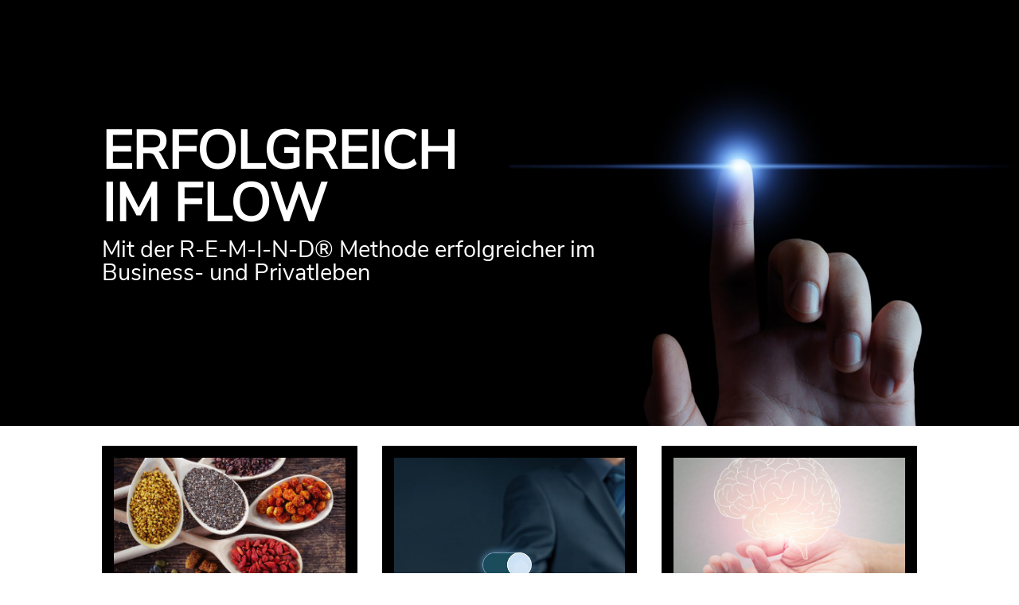

--- FILE ---
content_type: text/html; charset=utf-8
request_url: https://app.chatcaptain.de/chat/widget/?c=NuKfJnlAOeEx8QPCDtQI&url=*&referrer=https%3A%2F%2Fr-e-m-i-n-d.de%2F
body_size: 824
content:
<!DOCTYPE html>
<html lang="de" dir="ltr">
  <head>
    <meta charset="utf-8">
    <meta name="viewport" content="width=device-width,
    initial-scale=1.0,
    maximum-scale=1.0,
    user-scalable=no">
    <meta name="robots" content="noindex" />
    <title>Chatbot - ChatCaptain</title>

    <!-- Fonts and styles -->
    <link rel="stylesheet" type="text/css" href="widget.css">
    <link rel="stylesheet" type="text/css" href="https://static.caderio.com/fonts/material-icons/regular.css">
    <link rel="stylesheet" type="text/css" href="https://static.caderio.com/fonts/roboto/34579.css">
  </head>
  <body class="closed">
    <div class="widget-button widget-toggle" style="display: none;">
      <i class="material-icons">chat</i>
      <div class="widget-unread-count">
        <span>2</span>
      </div>
    </div>
    <div class="widget-label widget-toggle">
      <span>Hast du Fragen? 👋</span>
    </div>

    <div class="widget full-header" style="display: none;">
      <div class="widget-header">
        <img src="https://static.caderio.com/assets/logos/chatcaptain-logo-white.svg" alt="">
        <h2>Guten Tag 👋</h2>
        <button type="button" class="widget-toggle"><i class="material-icons">close</i></button>
        <p>Willkommen auf unserer Website. Wir beantworten dir gerne all deine Fragen 😊</p>
        <div class="status">
          <i></i>
          <span>Wir sind online und antworten sofort</span>
        </div>
      </div>
      <div class="dropzone">
        <div class="drop">
          <i class="material-icons">upload_file</i>
          <h2>Datei zum Senden hier ablegen</h2>
        </div>
      </div>
      <ul class="widget-list">
        <div class="powered-by-space"></div>
        <div class="powered-by">
          <a href="https://chatcaptain.de?utm_source=widget&utm_medium=branding" target="_blank">
            <img src="https://static.caderio.com/assets/logos/chatcaptain-logo.png" alt="ChatCaptain">
          </a>
        </div>
        <div class="privacy-consent-overlay"></div>
      </ul>
      <div class="input">
        <input type="text" placeholder="Sende eine Nachricht...">
        <div class="buttons">
          <label for="add-attachment-input">
            <input type="file" id="add-attachment-input">
            <i class="material-icons add-attachment">attach_file</i>
          </label>
          <div class="add-attachment-loader">
            <div class="m-loader">
              <svg viewBox="25 25 50 50">
                <circle cx="50" cy="50" r="20" fill="none" stroke-width="3.5" stroke-miterlimit="10"/>
              </svg>
            </div>
          </div>
          <button type="button">
            <i class="material-icons">send</i>
          </button>
        </div>
      </div>
      <div class="privacy-consent">
        <p>
          <span>Dieser Webchat wird von ChatCaptain bereitgestellt. Damit dieser Chat angeboten werden kann, ist die Nutzung von Cookies notwendig. Außerdem werden technisch notwendige Daten und die von Ihnen bereitgestellten Angaben durch ChatCaptain verarbeitet.</span>
          <a href="https://chatcaptain.de/rechtliches/datenschutz-hinweis" target="_blank">Weitere Informationen</a>
        </p>
        <div class="button">
          <span>Ich stimme zu</span>
          <div class="m-loader">
            <svg viewBox="25 25 50 50">
              <circle cx="50" cy="50" r="20" fill="none" stroke-width="3.5" stroke-miterlimit="10"/>
            </svg>
          </div>
        </div>
      </div>
      <div class="article">
        <div class="article-loader">
          <div class="m-loader">
            <svg viewBox="25 25 50 50">
              <circle cx="50" cy="50" r="20" fill="none" stroke-width="3.5" stroke-miterlimit="10"/>
            </svg>
          </div>
        </div>
        <div class="article-header">
          <h2>Artikel lesen</h2>
          <button type="button" class="article-close"><i class="material-icons">arrow_back</i></button>
        </div>
        <div class="article-content-wrapper">
          <div class="article-content">
            
          </div>
          <div class="article-rating">
            <p>Hat dir dieser Artikel geholfen?</p>
            <div class="buttons">
              <button data-rating="positive">👍</button>
              <button data-rating="negative">👎</button>
            </div>
          </div>
        </div>
      </div>
    </div>

    <div class="widget-preview">
      <button class="widget-preview-close" type="button"><i class="material-icons">close</i></button>
      <div class="widget-preview-fade"></div>
      <ul class="widget-list">
        <li class="space"></li>
      </ul>
      <div class="input">
        <input type="text" placeholder="Sende eine Nachricht...">
        <div class="buttons">
          <!-- <i class="material-icons">attach_file</i> -->
          <button type="button">
            <i class="material-icons">send</i>
          </button>
        </div>
      </div>
    </div>

    <div class="card-preview">
      <button class="card-preview-close" type="button"><i class="material-icons">close</i></button>
      <div class="card-image" style="background-image: url();"></div>
      <p></p>
      <div class="buttons">
        <span></span>
        <span></span>
      </div>
    </div>

    <!-- JavaScript -->
    <script src="https://app.chatcaptain.de/assets/js/jquery.min.js"></script>
    <script src="actual.min.js"></script>
    <script src="slider.min.js"></script>
    <script src="socket.min.js"></script>
    <script src="widget.js"></script>
    <script src="chatcaptain.js"></script>
    <script src="widget-chatcaptain.min.js"></script>
  </body>
</html>


--- FILE ---
content_type: text/css
request_url: https://r-e-m-i-n-d.de/wp-content/et-cache/763/et-core-unified-tb-803-tb-690-763-17679905306781.min.css
body_size: 3330
content:
body{color:#020202}h1,h2,h3,h4,h5,h6{color:#050505}#main-header,#main-header .nav li ul,.et-search-form,#main-header .et_mobile_menu{background-color:rgba(31,76,92,0)}#main-header .nav li ul{background-color:rgba(31,76,92,0.69)}.nav li ul{border-color:#1f4c5c}.et_header_style_centered .mobile_nav .select_page,.et_header_style_split .mobile_nav .select_page,.et_nav_text_color_light #top-menu>li>a,.et_nav_text_color_dark #top-menu>li>a,#top-menu a,.et_mobile_menu li a,.et_nav_text_color_light .et_mobile_menu li a,.et_nav_text_color_dark .et_mobile_menu li a,#et_search_icon:before,.et_search_form_container input,span.et_close_search_field:after,#et-top-navigation .et-cart-info{color:#ffffff}.et_search_form_container input::-moz-placeholder{color:#ffffff}.et_search_form_container input::-webkit-input-placeholder{color:#ffffff}.et_search_form_container input:-ms-input-placeholder{color:#ffffff}#top-menu li a,.et_search_form_container input{font-weight:bold;font-style:normal;text-transform:none;text-decoration:none}.et_search_form_container input::-moz-placeholder{font-weight:bold;font-style:normal;text-transform:none;text-decoration:none}.et_search_form_container input::-webkit-input-placeholder{font-weight:bold;font-style:normal;text-transform:none;text-decoration:none}.et_search_form_container input:-ms-input-placeholder{font-weight:bold;font-style:normal;text-transform:none;text-decoration:none}#top-menu li.current-menu-ancestor>a,#top-menu li.current-menu-item>a,#top-menu li.current_page_item>a,.et_color_scheme_red #top-menu li.current-menu-ancestor>a,.et_color_scheme_red #top-menu li.current-menu-item>a,.et_color_scheme_red #top-menu li.current_page_item>a,.et_color_scheme_pink #top-menu li.current-menu-ancestor>a,.et_color_scheme_pink #top-menu li.current-menu-item>a,.et_color_scheme_pink #top-menu li.current_page_item>a,.et_color_scheme_orange #top-menu li.current-menu-ancestor>a,.et_color_scheme_orange #top-menu li.current-menu-item>a,.et_color_scheme_orange #top-menu li.current_page_item>a,.et_color_scheme_green #top-menu li.current-menu-ancestor>a,.et_color_scheme_green #top-menu li.current-menu-item>a,.et_color_scheme_green #top-menu li.current_page_item>a{color:#1f4c5c}#main-footer{background-color:#020000}#footer-widgets .footer-widget a,#footer-widgets .footer-widget li a,#footer-widgets .footer-widget li a:hover{color:#ffffff}.footer-widget{color:#ffffff}#main-footer .footer-widget h4{color:#d3d3d3}.footer-widget .et_pb_widget div,.footer-widget .et_pb_widget ul,.footer-widget .et_pb_widget ol,.footer-widget .et_pb_widget label{line-height:1.7em}#footer-bottom{background-color:rgba(2,2,2,0.32)}#footer-info,#footer-info a{color:#1f4c5c}#footer-bottom .et-social-icon a{color:#1f4c5c}#main-header{box-shadow:none}.et-fixed-header#main-header{box-shadow:none!important}.et_slide_in_menu_container,.et_slide_in_menu_container .et-search-field{letter-spacing:px}.et_slide_in_menu_container .et-search-field::-moz-placeholder{letter-spacing:px}.et_slide_in_menu_container .et-search-field::-webkit-input-placeholder{letter-spacing:px}.et_slide_in_menu_container .et-search-field:-ms-input-placeholder{letter-spacing:px}@media only screen and (min-width:981px){.footer-widget h4{font-size:27px}.et_header_style_left #et-top-navigation,.et_header_style_split #et-top-navigation{padding:25px 0 0 0}.et_header_style_left #et-top-navigation nav>ul>li>a,.et_header_style_split #et-top-navigation nav>ul>li>a{padding-bottom:25px}.et_header_style_split .centered-inline-logo-wrap{width:50px;margin:-50px 0}.et_header_style_split .centered-inline-logo-wrap #logo{max-height:50px}.et_pb_svg_logo.et_header_style_split .centered-inline-logo-wrap #logo{height:50px}.et_header_style_centered #top-menu>li>a{padding-bottom:9px}.et_header_style_slide #et-top-navigation,.et_header_style_fullscreen #et-top-navigation{padding:16px 0 16px 0!important}.et_header_style_centered #main-header .logo_container{height:50px}#logo{max-height:49%}.et_pb_svg_logo #logo{height:49%}.et_header_style_centered.et_hide_primary_logo #main-header:not(.et-fixed-header) .logo_container,.et_header_style_centered.et_hide_fixed_logo #main-header.et-fixed-header .logo_container{height:9px}.et-fixed-header#main-header,.et-fixed-header#main-header .nav li ul,.et-fixed-header .et-search-form{background-color:rgba(31,76,92,0.69)}.et-fixed-header #top-menu a,.et-fixed-header #et_search_icon:before,.et-fixed-header #et_top_search .et-search-form input,.et-fixed-header .et_search_form_container input,.et-fixed-header .et_close_search_field:after,.et-fixed-header #et-top-navigation .et-cart-info{color:#ffffff!important}.et-fixed-header .et_search_form_container input::-moz-placeholder{color:#ffffff!important}.et-fixed-header .et_search_form_container input::-webkit-input-placeholder{color:#ffffff!important}.et-fixed-header .et_search_form_container input:-ms-input-placeholder{color:#ffffff!important}.et-fixed-header #top-menu li.current-menu-ancestor>a,.et-fixed-header #top-menu li.current-menu-item>a,.et-fixed-header #top-menu li.current_page_item>a{color:#1f4c5c!important}}@media only screen and (min-width:1350px){.et_pb_row{padding:27px 0}.et_pb_section{padding:54px 0}.single.et_pb_pagebuilder_layout.et_full_width_page .et_post_meta_wrapper{padding-top:81px}.et_pb_fullwidth_section{padding:0}}	h1,h2,h3,h4,h5,h6{font-family:'Nunito Sans Regular',Helvetica,Arial,Lucida,sans-serif}body,input,textarea,select{font-family:'Nunito Sans Regular',Helvetica,Arial,Lucida,sans-serif}@font-face{font-family:"Nunito Sans Regular";font-display:swap;src:url("https://r-e-m-i-n-d.de/wp-content/uploads/et-fonts/NunitoSans-Regular.ttf") format("truetype")}.et_pb_section_0_tb_footer.et_pb_section{padding-top:0px;padding-bottom:0px;background-color:#000000!important}.et_pb_row_0_tb_footer{align-items:center}.et_pb_text_0_tb_footer.et_pb_text{color:#000000!important}.et_pb_text_0_tb_footer{font-family:'Nunito Sans Regular',Helvetica,Arial,Lucida,sans-serif}.et_pb_text_0_tb_footer h4{font-family:'Nunito Sans Regular',Helvetica,Arial,Lucida,sans-serif}.et_pb_text_0_tb_footer h5{font-family:'Nunito Sans Regular',Helvetica,Arial,Lucida,sans-serif}.et_pb_text_0_tb_footer h6{font-family:'Nunito Sans Regular',Helvetica,Arial,Lucida,sans-serif}.et_pb_text_0_tb_footer.et_pb_text a{color:#ffffff!important}.et_pb_text_0_tb_footer a{font-weight:800}.et_pb_text_0_tb_footer h1{font-family:'Nunito Sans Regular',Helvetica,Arial,Lucida,sans-serif;font-size:50px}.et_pb_text_0_tb_footer h2{font-family:'Nunito Sans Regular',Helvetica,Arial,Lucida,sans-serif;font-weight:300;font-size:43px;color:#000000!important}.et_pb_text_0_tb_footer h3{font-family:'Nunito Sans Regular',Helvetica,Arial,Lucida,sans-serif;font-size:17px;color:#1f4c5c!important;text-align:left}.et_pb_column_1_tb_footer{display:flex;align-items:center}.et_pb_image_0_tb_footer{margin-right:20px!important;max-width:40px;text-align:right;margin-right:0}.et_pb_image_1_tb_footer{margin-left:20px!important;max-width:46px;text-align:left;margin-left:0}.et_pb_image_2_tb_footer{text-align:center}.et_pb_row_1_tb_footer.et_pb_row{padding-bottom:0px!important;padding-bottom:0px}.et_pb_row_1_tb_footer,body #page-container .et-db #et-boc .et-l .et_pb_row_1_tb_footer.et_pb_row,body.et_pb_pagebuilder_layout.single #page-container #et-boc .et-l .et_pb_row_1_tb_footer.et_pb_row,body.et_pb_pagebuilder_layout.single.et_full_width_page #page-container #et-boc .et-l .et_pb_row_1_tb_footer.et_pb_row{max-width:1000px}.et_pb_row_1_tb_footer{align-items:center}.et_pb_image_3_tb_footer{max-width:150px;text-align:center}.et_pb_image_4_tb_footer{max-width:150px;text-align:center}.et_pb_image_5_tb_footer{max-width:150px;text-align:center}.et_pb_image_6_tb_footer{max-width:150px;text-align:center}.et_pb_image_7_tb_footer{max-width:150px;text-align:center}.et_pb_image_8_tb_footer{max-width:150px;text-align:center}.et_pb_image_9_tb_footer{max-width:120px;text-align:center}.et_pb_row_3_tb_footer.et_pb_row{padding-top:0px!important;padding-bottom:0px!important;margin-top:0px!important;margin-bottom:0px!important;padding-top:0px;padding-bottom:0px}@media only screen and (max-width:980px){.et_pb_text_0_tb_footer{text-align:center}.et_pb_image_0_tb_footer{margin-left:auto;margin-right:auto}.et_pb_image_1_tb_footer{margin-left:auto;margin-right:auto}.et_pb_image_3_tb_footer{margin-left:auto;margin-right:auto}.et_pb_image_4_tb_footer{margin-left:auto;margin-right:auto}.et_pb_image_5_tb_footer{margin-left:auto;margin-right:auto}.et_pb_image_6_tb_footer{margin-left:auto;margin-right:auto}.et_pb_image_7_tb_footer{margin-left:auto;margin-right:auto}.et_pb_image_8_tb_footer{margin-left:auto;margin-right:auto}.et_pb_image_9_tb_footer{margin-left:auto;margin-right:auto}.et_pb_image_2_tb_footer{max-width:51%;margin-left:auto;margin-right:auto}}@media only screen and (max-width:767px){.et_pb_text_0_tb_footer{text-align:center}.et_pb_text_0_tb_footer h2{font-size:36px}.et_pb_image_0_tb_footer{margin-left:auto;margin-right:auto}.et_pb_image_1_tb_footer{margin-left:auto;margin-right:auto}.et_pb_image_3_tb_footer{margin-left:auto;margin-right:auto}.et_pb_image_4_tb_footer{margin-left:auto;margin-right:auto}.et_pb_image_5_tb_footer{margin-left:auto;margin-right:auto}.et_pb_image_6_tb_footer{margin-left:auto;margin-right:auto}.et_pb_image_7_tb_footer{margin-left:auto;margin-right:auto}.et_pb_image_8_tb_footer{margin-left:auto;margin-right:auto}.et_pb_image_9_tb_footer{margin-left:auto;margin-right:auto}.et_pb_image_2_tb_footer{max-width:100%;margin-left:auto;margin-right:auto}}.et_pb_row.et_pb_equal_columns,.et_pb_row_inner.et_pb_equal_columns,.et_pb_section.et_pb_equal_columns>.et_pb_row{align-items:center}@media all and (max-width:980px){.custom_row{display:-webkit-box;display:-moz-box;display:-ms-flexbox;display:-webkit-flex;display:flex;-webkit-flex-wrap:wrap;flex-wrap:wrap}.first-on-mobile{-webkit-order:1;order:1}.second-on-mobile{-webkit-order:2;order:2}.third-on-mobile{-webkit-order:3;order:3}.fourth-on-mobile{-webkit-order:4;order:4}.custom_row:last-child .et_pb_column:last-child{margin-bottom:30px}}@font-face{font-family:"Nunito Sans Regular";font-display:swap;src:url("https://r-e-m-i-n-d.de/wp-content/uploads/et-fonts/NunitoSans-Regular.ttf") format("truetype")}div.et_pb_section.et_pb_section_0{background-position:bottom center;background-image:url(https://r-e-m-i-n-d.de/wp-content/uploads/2020/05/Start_main-scaled.jpg)!important}.et_pb_section_0.et_pb_section{padding-top:92px;padding-bottom:142px}.et_pb_row_0.et_pb_row{padding-top:0px!important;padding-top:0px}.et_pb_text_0.et_pb_text{color:#000000!important}.et_pb_text_2.et_pb_text{color:#000000!important}.et_pb_text_0{font-family:'Nunito Sans Regular',Helvetica,Arial,Lucida,sans-serif;padding-top:65px!important;padding-right:0px!important}.et_pb_text_0 h1{font-family:'Nunito Sans Regular',Helvetica,Arial,Lucida,sans-serif;font-weight:800;text-transform:uppercase;font-size:66px;color:#ffffff!important;text-align:left}.et_pb_text_0 h2{font-family:'Nunito Sans Regular',Helvetica,Arial,Lucida,sans-serif;font-size:29px;color:#ffffff!important}.et_pb_text_0 h3{font-family:'Nunito Sans Regular',Helvetica,Arial,Lucida,sans-serif;font-size:17px;color:#1f4c5c!important;text-align:left}.et_pb_text_2 h3{font-family:'Nunito Sans Regular',Helvetica,Arial,Lucida,sans-serif;font-size:17px;color:#1f4c5c!important;text-align:left}.et_pb_text_1 h3{font-family:'Nunito Sans Regular',Helvetica,Arial,Lucida,sans-serif;font-size:17px;color:#1f4c5c!important;text-align:left}.et_pb_text_2 h6{font-family:'Nunito Sans Regular',Helvetica,Arial,Lucida,sans-serif}.et_pb_text_1 h5{font-family:'Nunito Sans Regular',Helvetica,Arial,Lucida,sans-serif}.et_pb_text_1 h6{font-family:'Nunito Sans Regular',Helvetica,Arial,Lucida,sans-serif}.et_pb_text_2 h4{font-family:'Nunito Sans Regular',Helvetica,Arial,Lucida,sans-serif}.et_pb_text_2 h5{font-family:'Nunito Sans Regular',Helvetica,Arial,Lucida,sans-serif}.et_pb_text_1 h4{font-family:'Nunito Sans Regular',Helvetica,Arial,Lucida,sans-serif}.et_pb_text_0 h4{font-family:'Nunito Sans Regular',Helvetica,Arial,Lucida,sans-serif}.et_pb_text_0 h5{font-family:'Nunito Sans Regular',Helvetica,Arial,Lucida,sans-serif}.et_pb_text_0 h6{font-family:'Nunito Sans Regular',Helvetica,Arial,Lucida,sans-serif}.et_pb_section_1.et_pb_section{padding-top:0px}.et_pb_row_1{overflow-x:hidden}.et_pb_row_1.et_pb_row{padding-bottom:0px!important;padding-bottom:0px}.et_pb_image_2{text-align:center}.et_pb_image_0{text-align:center}.et_pb_image_4{text-align:center}.et_pb_image_6{text-align:left;margin-left:0}.et_pb_image_5{text-align:left;margin-left:0}.et_pb_image_3{text-align:left;margin-left:0}.et_pb_image_1{text-align:left;margin-left:0}body #page-container .et_pb_section .et_pb_button_0{color:#FFFFFF!important;border-width:0px!important;border-color:rgba(0,0,0,0);border-radius:3px;letter-spacing:1px;font-size:25px;background-color:#47f5c4}body #page-container .et_pb_section .et_pb_button_1,body #page-container .et_pb_section .et_pb_button_1:hover{padding-right:1em!important;padding-left:1em!important}body #page-container .et_pb_section .et_pb_button_0,body #page-container .et_pb_section .et_pb_button_0:hover{padding-right:1em!important;padding-left:1em!important}body #page-container .et_pb_section .et_pb_button_3,body #page-container .et_pb_section .et_pb_button_3:hover{padding-right:1em!important;padding-left:1em!important}body #page-container .et_pb_section .et_pb_button_1:before,body #page-container .et_pb_section .et_pb_button_1:after{display:none!important}body #page-container .et_pb_section .et_pb_button_0:before,body #page-container .et_pb_section .et_pb_button_0:after{display:none!important}body #page-container .et_pb_section .et_pb_button_2:before,body #page-container .et_pb_section .et_pb_button_2:after{display:none!important}body #page-container .et_pb_section .et_pb_button_3:before,body #page-container .et_pb_section .et_pb_button_3:after{display:none!important}.et_pb_button_0{width:100%;max-width:400px}.et_pb_button_1{width:100%;max-width:400px}.et_pb_button_2{width:100%;max-width:400px}.et_pb_button_1,.et_pb_button_1:after{transition:all 300ms ease 0ms}.et_pb_button_0,.et_pb_button_0:after{transition:all 300ms ease 0ms}.et_pb_button_3,.et_pb_button_3:after{transition:all 300ms ease 0ms}.et_pb_button_2,.et_pb_button_2:after{transition:all 300ms ease 0ms}body #page-container .et_pb_section .et_pb_button_1{color:#FFFFFF!important;border-width:0px!important;border-color:rgba(0,0,0,0);border-radius:3px;letter-spacing:1px;font-size:25px;background-color:#1f4c5c}.et_pb_button_2_wrapper .et_pb_button_2,.et_pb_button_2_wrapper .et_pb_button_2:hover{padding-right:0px!important;padding-left:0px!important}body #page-container .et_pb_section .et_pb_button_2{color:#FFFFFF!important;border-width:0px!important;border-color:rgba(0,0,0,0);border-radius:3px;letter-spacing:1px;font-size:25px;background-color:#8f636d}.et_pb_row_2.et_pb_row{padding-top:80px!important;padding-top:80px}body #page-container .et_pb_section .et_pb_button_3{color:#FFFFFF!important;border-width:0px!important;border-color:rgba(0,0,0,0);border-radius:3px;letter-spacing:1px;font-size:26px;text-transform:uppercase!important;background-color:#000000}.et_pb_button_3{width:100%;max-width:500px}div.et_pb_section.et_pb_section_2{background-blend-mode:multiply;background-image:url(https://r-e-m-i-n-d.de/wp-content/uploads/2020/05/shutterstock_683030524-scaled.jpg)!important}.et_pb_section_2.et_pb_section{background-color:#6d6d6d!important}.et_pb_text_1.et_pb_text{color:#ffffff!important}.et_pb_text_1{font-family:'Nunito Sans Regular',Helvetica,Arial,Lucida,sans-serif;font-size:22px;padding-right:50px!important;padding-left:50px!important}.et_pb_text_1 h1{font-family:'Nunito Sans Regular',Helvetica,Arial,Lucida,sans-serif;font-size:50px}.et_pb_text_2 h1{font-family:'Nunito Sans Regular',Helvetica,Arial,Lucida,sans-serif;font-size:50px}.et_pb_text_1 h2{font-family:'Nunito Sans Regular',Helvetica,Arial,Lucida,sans-serif;font-weight:300;font-size:43px;color:#000000!important}.et_pb_text_2 h2{font-family:'Nunito Sans Regular',Helvetica,Arial,Lucida,sans-serif;font-weight:300;font-size:43px;color:#000000!important}.et_pb_section_3.et_pb_section{padding-top:54px}.et_pb_row_4{align-items:center}.et_pb_text_2{font-family:'Nunito Sans Regular',Helvetica,Arial,Lucida,sans-serif;font-size:22px}.et_pb_row_5{background-color:#ebeff0;height:30%;z-index:0!important;position:absolute!important;top:50%;bottom:auto;left:0px;right:auto;transform:translateY(-50%)}.et_pb_row_5.et_pb_row{margin-left:20.7%!important}.et_pb_row_5,body #page-container .et-db #et-boc .et-l .et_pb_row_5.et_pb_row,body.et_pb_pagebuilder_layout.single #page-container #et-boc .et-l .et_pb_row_5.et_pb_row,body.et_pb_pagebuilder_layout.single.et_full_width_page #page-container #et-boc .et-l .et_pb_row_5.et_pb_row{width:79.3%;max-width:100%}.et_pb_column_4{background-color:#000000;padding-top:15px;padding-right:15px;padding-bottom:15px;padding-left:15px}.et_pb_column_3{background-color:#000000;padding-top:15px;padding-right:15px;padding-bottom:15px;padding-left:15px}.et_pb_column_2{background-color:#000000;padding-top:15px;padding-right:15px;padding-bottom:15px;padding-left:15px}@media only screen and (max-width:980px){div.et_pb_section.et_pb_section_0{background-blend-mode:multiply;background-image:url(https://r-e-m-i-n-d.de/wp-content/uploads/2020/05/shutterstock_1115578694-scaled.jpg)!important}.et_pb_section_0.et_pb_section{background-color:#8e8e8e!important}.et_pb_row_1,body #page-container .et-db #et-boc .et-l .et_pb_row_1.et_pb_row,body.et_pb_pagebuilder_layout.single #page-container #et-boc .et-l .et_pb_row_1.et_pb_row,body.et_pb_pagebuilder_layout.single.et_full_width_page #page-container #et-boc .et-l .et_pb_row_1.et_pb_row{max-width:400px}.et_pb_image_0{margin-left:auto;margin-right:auto}.et_pb_image_1{margin-left:auto;margin-right:auto}.et_pb_image_2{margin-left:auto;margin-right:auto}.et_pb_image_3{margin-left:auto;margin-right:auto}.et_pb_image_4{margin-left:auto;margin-right:auto}.et_pb_image_5{margin-left:auto;margin-right:auto}.et_pb_image_6{margin-left:auto;margin-right:auto}.et_pb_row_2.et_pb_row{padding-top:30px!important;padding-top:30px!important}}@media only screen and (min-width:768px) and (max-width:980px){.et_pb_row_5{display:none!important}}@media only screen and (max-width:767px){div.et_pb_section.et_pb_section_0{background-image:url(https://r-e-m-i-n-d.de/wp-content/uploads/2020/05/shutterstock_1115578694-1024x683.jpg)!important}.et_pb_section_0.et_pb_section{background-color:#848484!important}.et_pb_text_0 h1{font-size:42px}.et_pb_text_0 h2{font-size:27px}.et_pb_image_0{margin-left:auto;margin-right:auto}.et_pb_image_1{margin-left:auto;margin-right:auto}.et_pb_image_2{margin-left:auto;margin-right:auto}.et_pb_image_3{margin-left:auto;margin-right:auto}.et_pb_image_4{margin-left:auto;margin-right:auto}.et_pb_image_5{margin-left:auto;margin-right:auto}.et_pb_image_6{margin-left:auto;margin-right:auto}.et_pb_text_1 h2{font-size:36px}.et_pb_text_2 h2{font-size:36px}.et_pb_text_1{padding-right:0px!important;padding-left:0px!important}.et_pb_row_5{display:none!important}}

--- FILE ---
content_type: text/css
request_url: https://r-e-m-i-n-d.de/wp-content/et-cache/763/et-core-unified-763-17662985794124.min.css
body_size: -69
content:
.logged-out .hideonin{display:none!important}

--- FILE ---
content_type: text/css; charset=utf-8
request_url: https://app.chatcaptain.de/chat/widget/widget.css
body_size: 4529
content:
:root {
  --primary-color: #5c6bc0;
  --primary-color-25: rgba(92, 107, 193, .25);
  --primary-color-50: rgba(92, 107, 193, .5);
  --primary-font-color: #fff;
  --box-shadow: 0 4px 24px rgba(0, 0, 0, .25);
  --bg-color: #fff;
  --color: #000;
  --info-color: rgba(0, 0, 0, .45);
  --header-status: rgba(0, 0, 0, 0.1);
  --status-online: #07b12f;
  --hover-bg-color: rgba(0, 0, 0, 0.1);
  --border-color: rgba(0, 0, 0, .1);
  --input-color: rgba(0, 0, 0, .82);
  --button-color: rgba(0, 0, 0, .54);
  --chat-bot-bg-color: #f1f3f5;
  --chat-bot-color: #000;
  --chat-bot-color-50: rgba(0, 0, 0, .5);
  --chat-bot-color-75: rgba(0, 0, 0, .75);
  --chat-user-bg-color: #5c6bc0;
  --chat-user-color: #fff;
  --chat-user-color-50: rgba(255, 255, 255, .5);
  --article-color: rgba(0, 0, 0, .82);
  --article-color-light: rgba(0, 0, 0, .54);
}

html, body {
  background: none;
  padding: 0;
  margin: 0;
  width: 100% !important;
  height: 100% !important;
  max-width: 450px;
  font-family: 'Roboto', sans-serif;
  position: relative;
  font-display: auto;
}
body.closed {
  width: 100px;
  height: 140px;
}
body.closed.with-label {
  width: auto;
}
body.open {
  width: 450px;
  height: 700px;
}
body.preview-open {
  width: 380px;
  height: 700px;
}
body.card-preview-open {
  width: 330px;
  height: 400px;
}

.widget-toggle {
  cursor: pointer;
  user-select: none;
}

.widget-button {
  background-color: var(--primary-color);
  width: 60px;
  height: 60px;
  border-radius: 50%;
  box-shadow: var(--box-shadow);
  position: absolute;
  right: 20px;
  bottom: 20px;
  z-index: 5;
}
.widget-button.scale-up {
  width: 96px;
  height: 96px;
}
.widget-button i {
  color: var(--primary-font-color);
  position: absolute;
  top: 50%;
  left: 50%;
  transform: translate(-50%, -50%);
  font-size: 34px;
}
.widget-button.scale-up i {
  font-size: 64px;
}
.widget-button .widget-unread-count {
  position: absolute;
  top: -5px;
  right: -5px;
  width: 22px;
  height: 22px;
  border-radius: 50%;
  background-color: #e53935;
  display: none;
}
.widget-button .widget-unread-count span {
  color: #fff;
  font-weight: 400;
  font-size: 14px;
  text-align: center;
  position: absolute;
  top: 50%;
  left: 50%;
  transform: translate(-50%, -50%);
}
.widget-button.shake {
  animation: shake 3.5s cubic-bezier(.36,.07,.19,.97) both;
  animation-iteration-count: infinite;
  animation-delay: 6s;
  transform: translate3d(0, 0, 0);
}
@keyframes shake {
  2.5%, 22.5% {
    transform: translate3d(-1px, 0, 0);
  }
  5%, 20% {
    transform: translate3d(2px, 0, 0);
  }
  7.5%, 12.5%, 17.5% {
    transform: translate3d(-4px, 0, 0);
  }
  10%, 15% {
    transform: translate3d(4px, 0, 0);
  }
}

.widget-label {
  position: absolute;
  right: calc(20px + 60px + 10px);
  bottom: 32px;
  border-radius: 10px;
  box-shadow: var(--box-shadow);
  background-color: var(--bg-color);
  padding: 6px 10px;
  max-width: 170px;
  display: none;
  font-size: 16px;
  text-align: left;
  color: var(--color);
}
.widget-label.scale-up {
  right: calc(24px + 96px + 10px);
  bottom: 52px;
  max-width: 200px;
  font-size: 20px;
}

.widget {
  width: 400px;
  height: 600px;
  position: absolute;
  bottom: 20px;
  right: 20px;
  box-shadow: var(--box-shadow);
  border-radius: 15px;
  z-index: 9;
  background-color: var(--bg-color);
  display: none;
  overflow: hidden;
}
.widget .widget-header {
  background-color: var(--primary-color);
  padding: 12px 0 0 0;
  border-top-left-radius: 15px;
  border-top-right-radius: 15px;
}
.widget.sandbox .widget-header {
  border-top-left-radius: 0;
  border-top-right-radius: 0;
}
.widget .widget-header .sandbox {
  padding: 6px 12px 6px 12px;
  background-color: #d0ad3f;
  width: calc(100% - 24px);
  position: absolute;
  top: -29px;
  left: 0;
  right: 0;
  text-align: center;
  font-weight: 400;
  font-size: 14px;
  color: #fff;
  border-top-left-radius: 15px;
  border-top-right-radius: 15px;
}
.widget .widget-header .sandbox i {
  color: #fff;
  position: absolute;
  top: 50%;
  left: 12px;
  transform: translateY(-50%);
}
.widget .widget-header img {
  width: auto;
  max-width: calc(100% - 24px);
  height: 24px;
  margin: 0 12px;
  transform: scaleY(0);
  opacity: 0;
  transition: opacity .125s ease-in-out, transform .125s ease-in-out;
}
.widget.full-header .widget-header img {
  transform: scaleY(1);
  opacity: 1;
}
.widget .widget-header h2 {
  color: var(--primary-font-color);
  font-size: 18px;
  text-align: left;
  margin: 0 12px 12px 12px;
  width: calc(100% - 24px);
  overflow: hidden;
  text-overflow: ellipsis;
  white-space: nowrap;
  font-weight: 400;
  transition: all .125s ease-in-out;
}
.widget.full-header .widget-header h2 {
  font-size: 32px;
  margin: 22px 12px 0 12px;
}
.widget .widget-header button {
  border: none;
  outline: none;
  color: var(--primary-font-color);
  background: none;
  height: 32px;
  width: 32px;
  padding: 0;
  margin: 0;
  display: block;
  border-radius: 50%;
  position: absolute;
  top: 9px;
  right: 9px;
  cursor: pointer;
  transition: background .125s ease-in-out;
}
.widget .widget-header button:hover {
  background-color: var(--hover-bg-color);
}
.widget .widget-header button i {
  position: absolute;
  top: 50%;
  left: 50%;
  transform: translate(-50%, -50%);
}
.widget .widget-header p {
  color: var(--primary-font-color);
  font-weight: 400;
  font-size: 16px;
  text-align: left;
  margin: 5px 12px 0 12px;
  line-height: 19px;
  width: calc(100% - 24);
  transform: scaleY(0);
  opacity: 0;
  transition: opacity .125s ease-in-out, transform .125s ease-in-out;
}
.widget.full-header .widget-header p {
  transform: scaleY(1);
  opacity: 1;
}
.widget .widget-header .status {
  padding: 6px 12px;
  background-color: var(--header-status);
  position: relative;
  margin: 12px 0 0 0;
  transition: margin .125s ease-in-out;
}
.widget.full-header .widget-header .status {
  margin: 15px 0 0 0;
}
.widget .widget-header .status i {
  width: 10px;
  height: 10px;
  background-color: var(--status-online);
  position: absolute;
  left: 12px;
  top: 50%;
  transform: translateY(-50%);
  border-radius: 50%;
}
.widget .widget-header .status span {
  color: var(--primary-font-color);
  font-weight: 400;
  font-size: 14px;
  text-align: left;
  margin: 0 0 0 20px;
}

.widget ul {
  list-style: none;
  padding: 0 8px 0 12px;
  margin: 0;
  width: calc(100% - 20px);
  height: calc(600px - 79px - 55px);
  overflow-x: hidden;
  overflow-y: scroll;
  position: relative;
  background-color: var(--bg-color);
  display: flex;
  flex-direction: column;
  -webkit-box-flex: 1;
  flex-grow: 1;
}
.widget.full-header ul {
  height: calc(600px - 194px - 55px);
}
ul.widget-list::-webkit-scrollbar {
  width: 4px;
}
ul.widget-list::-webkit-scrollbar-track {
  background: var(--bg-color);
}
ul.widget-list::-webkit-scrollbar-thumb {
  background: var(--primary-color-50);
  border-radius: 5px;
}
ul.widget-list li {
  display: flex;
  flex: 0 0 auto;
  height: auto;
  margin: 0 0 12px 0;
  position: relative;
  transition: margin .125s ease-in-out, transform .250s ease-in-out;
}
ul.widget-list li.batch {
  margin-top: -6px;
}
ul.widget-list li.new-added {
  transform: translateY(100%);
  opacity: 0;
}
ul.widget-list li:first-child {
  margin-top: 12px;
}
ul.widget-list li:last-child {
  margin-bottom: 40px;
}
ul.widget-list li.display-time {
  margin: 0 0 30px 0;
}
ul.widget-list li em {
  position: absolute;
  bottom: -18px;
  color: var(--info-color);
  font-weight: 400;
  font-size: 12px;
  font-style: normal;
  opacity: 0;
  transition: opacity .125s ease-in-out;
}
ul.widget-list li.display-time em, ul.widget-list li.typing em {
  opacity: 1;
}
ul.widget-list li.bot em {
  left: 48px;
  text-align: left;
}
ul.widget-list li.user em {
  right: 8px;
  text-align: right;
}
ul.widget-list li.console {
  justify-content: center;
}
ul.widget-list li.console span {
  font-size: 400;
  font-size: 14px;
  text-align: center;
  max-width: calc(80% - 20px);
  margin: 0 10%;
  padding: 10px;
  border-radius: 12px;
}
ul.widget-list li.console.warning span {
  color: #000;
  background-color: rgba(255, 143, 0, .5);
}
ul.widget-list li.bot {
  justify-content: flex-start;
}
ul.widget-list li.user {
  justify-content: flex-end;
}
ul.widget-list li.bot .image {
  width: 30px;
  height: 30px;
  border-radius: 50%;
  background: url('') no-repeat center center / cover;
  margin: 5px 10px 5px 0;
  flex-shrink: 0;
}
ul.widget-list li.bot.batch .image {
  opacity: 0;
}
ul.widget-list li.text span {
  font-weight: 400;
  font-size: 15px;
  text-align: left;
  display: inline;
  padding: 10px;
  border-radius: 12px;
  line-height: 20px;
  max-width: calc(90% - 20px - 30px - 10px);
}
ul.widget-list li.text.bot span {
  background-color: var(--chat-bot-bg-color);
  color: var(--chat-bot-color);
}
ul.widget-list li.text.bot span a {
  color: var(--chat-bot-color);
  text-decoration: underline;
  cursor: pointer;
  word-break: break-all;
}
ul.widget-list li.text.user span {
  background-color: var(--chat-user-bg-color);
  color: var(--chat-user-color);
}
ul.widget-list li.text.user span a {
  color: var(--chat-user-color);
  text-decoration: underline;
  cursor: pointer;
  word-break: break-all;
}
ul.widget-list li.text.attachment span i {
  position: absolute;
  top: 50%;
  left: 10px;
  transform: translateY(-50%);
}
ul.widget-list li.text.attachment span {
  position: relative;
  padding-left: 44px;
  max-width: calc(90% - 20px - 30px - 10px - 34px);
}
ul.widget-list li.text.attachment span a {
  transition: color .125s ease-in-out;
  text-decoration: underline;
  cursor: pointer;
  display: block;
  transform: translateY(0px);
  max-width: 100%;
  word-break: break-word;
}
ul.widget-list li.text.attachment.bot span i {
  color: var(--chat-bot-color-50);
}
ul.widget-list li.text.attachment.bot span a {
  color: var(--chat-bot-color);
}
ul.widget-list li.text.attachment.user span i {
  color: var(--chat-user-color-50);
}
ul.widget-list li.text.attachment.user span a {
  color: var(--chat-user-color);
}
ul.widget-list li.image.bot a {
  display: flex;
  justify-content: flex-start;
  max-width: calc(90% - 20px - 30px - 10px);
}
ul.widget-list li.image.bot img {
  max-width: 100%;
  width: auto;
  height: auto;
  border-radius: 12px;
  align-self: flex-start;
}
ul.widget-list li.image.user a {
  display: flex;
  justify-content: flex-end;
  max-width: calc(90% - 20px - 30px - 10px);
}
ul.widget-list li.image.user img {
  max-width: 100%;
  width: auto;
  height: auto;
  border-radius: 12px;
}
ul.widget-list li.video.bot video {
  width: calc(90% - 20px - 30px - 10px);
  outline: none;
  border-radius: 12px;
  align-self: flex-start;
}
ul.widget-list li.audio.bot audio {
  width: calc(90% - 20px - 30px - 10px);
  outline: none;
  border-radius: 12px;
  align-self: flex-start;
}
ul.widget-list li.replies {
  text-align: right;
  display: block;
  /* position: inherit; */
}
ul.widget-list li.replies span {
  color: var(--primary-color);
  background-color: var(--primary-color-25);
  border-radius: 8px;
  padding: 6px 5px;
  display: inline-block;
  font-size: 15px;
  text-align: center;
  font-weight: 400;
  cursor: pointer;
  user-select: none;
  transition: color .125s ease-in-out, background .125s ease-in-out, padding .125s ease-in-out, top .125s ease-in-out, right .125s ease-in-out, transform .125s ease-in-out, border .125s ease-in-out;
  margin: 0 0 5px 5px;
  white-space: nowrap;
  position: relative;
  /* transform-origin: center; */
}
ul.widget-list li.replies span i {
  color: var(--primary-color);
  position: absolute;
  left: 5;
  top: 50%;
  transform: translateY(-50%);
  font-size: 20px;
}
ul.widget-list li.replies span a {
  font-weight: 500;
  text-decoration: none;
  cursor: pointer;
  padding: 0 0 0 24px;
  color: var(--primary-color);
}
ul.widget-list li.replies span:hover, ul.widget-list li.replies span.clicked {
  color: var(--chat-user-color);
  background-color: var(--chat-user-bg-color);
}
ul.widget-list li.replies span:hover i, ul.widget-list li.replies span.clicked i,
ul.widget-list li.replies span:hover a, ul.widget-list li.replies span.clicked a {
  color: var(--chat-user-color);
}
ul.widget-list li.replies span.clicked {
  padding: 10px;
  /* transform: translateX(-10px); */
  border-radius: 12px;
}
ul.widget-list li.replies span.clicked i {
  display: none;
}
ul.widget-list li.typing span {
  position: relative;
  height: 18px;
  display: flex;
  justify-content: flex-start;
}
ul.widget-list li.typing .indicator {
  width: 15px;
  height: 15px;
  border-radius: 50%;
  margin: 0 5px 0 0;
  background-color: rgba(0, 0, 0, 0.25);
}
ul.widget-list li.typing .indicator:first-child {
  animation: 1s ease-in-out 0s infinite writingAnimation;
}
ul.widget-list li.typing .indicator:nth-child(2) {
  animation: 1s ease-in-out .125s infinite writingAnimation;
}
ul.widget-list li.typing .indicator:last-child {
  animation: 1s ease-in-out .25s infinite writingAnimation;
  margin: 0;
}
@keyframes writingAnimation {
  0% {transform: translateY(0);background-color: rgba(0,0,0,.25);}
  10% {transform: translateY(-4px);background-color: rgba(0,0,0,.35);}
  20% {transform: translateY(0);background-color: rgba(0,0,0,.25);}
}
ul.widget-list li.joined, ul.widget-list li.complete,
ul.widget-list li.setup-notifications {
  display: flex;
  justify-content: center;
  flex-wrap: wrap;
  margin: 30px 0;
}
ul.widget-list li.joined .image {
  width: 56px;
  height: 56px;
  border-radius: 50%;
  background: url('') no-repeat center center / cover;
  margin: 0 calc(50% - 28px);
  transition: transform .125s ease-in-out;
}
ul.widget-list li.joined h3, ul.widget-list li.complete h3 {
  color: var(--color);
  font-weight: 500;
  font-size: 14px;
  text-align: center;
  width: 100%;
  margin: 8px 0 2px 0;
}
ul.widget-list li.joined i, ul.widget-list li.complete i {
  color: var(--info-color);
  display: block;
  width: 60%;
  margin: 0 20%;
  font-size: 14px;
  text-align: center;
  font-style: italic;
}
ul.widget-list li.complete i.material-icons,
ul.widget-list li.setup-notifications i.material-icons {
  font-size: 48px;
  color: var(--primary-color);
  font-style: normal;
  transition: transform .125s ease-in-out;
}
ul.widget-list li.setup-notifications i.material-icons {
  font-size: 36px;
}
ul.widget-list li.setup-notifications h3 {
  font-size: 16px;
  text-align: center;
  color: var(--info-color);
  font-weight: 400;
  margin: 12px 20% 0 20%;
  width: 60%;
  line-height: 1.3;
}
ul.widget-list li.setup-notifications p {
  font-size: 14px;
  text-align: center;
  color: var(--info-color);
  font-weight: 500;
  margin: 8px 20% 0 20%;
  width: 60%;
}
ul.widget-list li.setup-notifications div {
  border: 1px solid var(--chat-user-bg-color);
  color: var(--chat-user-color);
  background-color: var(--chat-user-bg-color);
  padding: 8px 12px;
  border-radius: 5px;
  font-weight: 500;
  cursor: pointer;
  font-size: 14px;
  text-transform: uppercase;
  text-align: center;
  user-select: none;
  margin: 12px 0 0 0;
  transition: background .125s ease-in-out, color .125s ease-in-out;
}
ul.widget-list li.setup-notifications div:hover {
  color: var(--chat-user-bg-color);
  background-color: transparent;
}
ul.widget-list li.joined.new-added .image,
ul.widget-list li.complete.new-added i.material-icons {
  transform: scale(0);
}
ul.widget-list li.card, ul.widget-list li.article-preview {
  display: flex;
  justify-content: flex-start;
}
ul.widget-list li.article-preview .article-preview-container {
  width: calc(90% - 20px - 40px);
  padding: 10px;
  border-radius: 12px;
  height: auto;
  /* border: 1px solid var(--border-color); */
  margin: 0 0 0 40px;
  background-color: var(--chat-bot-bg-color);
}
ul.widget-list li.article-preview .article-preview-container h4 {
  color: var(--chat-bot-color);
  font-weight: 500;
  font-size: 16px;
  text-align: left;
  width: 100%;
  display: -webkit-box;
  -webkit-line-clamp: 3;
  -webkit-box-orient: vertical;
  overflow: hidden;
  margin: 0;
}
ul.widget-list li.article-preview .article-preview-container p {
  color: var(--chat-bot-color);
  font-weight: 400;
  font-size: 14px;
  text-align: left;
  width: 100%;
  display: -webkit-box;
  -webkit-line-clamp: 4;
  -webkit-box-orient: vertical;
  overflow: hidden;
  margin: 6px 0 0 0;
}
ul.widget-list li.article-preview .article-preview-container .article-button {
  font-weight: 500;
  color: var(--chat-bot-color);
  font-size: 15px;
  text-align: center;
  cursor: pointer;
  user-select: none; 
  border-top: 1px solid var(--border-color);
  padding: 6px 0 0 0;
  margin: 6px 0 0 0;
}
ul.widget-list li.card .card-container {
  width: 200px;
  height: auto;
  margin: 0 calc(50% - 100px);
}
ul.widget-list li.card .card-container .card-image {
  width: 100%;
  height: 112px;
  background: url('') no-repeat center center / cover;
  border-top-left-radius: 12px;
  border-top-right-radius: 12px;
}
ul.widget-list li.card .card-container p {
  font-weight: 400;
  font-size: 15px;
  color: var(--chat-bot-color);
  line-height: 19px;
  text-align: left;
  margin: 0;
  padding: 6px;
  width: calc(100% - 2px - 12px);
  border-left: 1px solid var(--border-color);
  border-right: 1px solid var(--border-color);
  border-bottom: 1px solid var(--border-color);
}
ul.widget-list li.card .card-container .card-button {
  border-left: 1px solid var(--border-color);
  border-right: 1px solid var(--border-color);
  border-bottom: 1px solid var(--border-color);
  font-weight: 500;
  color: var(--primary-color);
  font-size: 15px;
  text-align: center;
  padding: 6px;
  width: calc(100% - 12px - 2px);
  cursor: pointer;
  user-select: none;
}
ul.widget-list li.card .card-container .card-button:last-child {
  border-bottom-left-radius: 12px;
  border-bottom-right-radius: 12px;
}

ul.widget-list li.carousel {
  position: relative;
}
ul.widget-list li.carousel .carousel-wrapper {
  display: flex;
  justify-content: flex-start;
  width: calc(100% - 30px - 10px);
  position: relative;
}
ul.widget-list li.carousel .carousel-card {
  width: 230px;
  border: 1px solid var(--border-color);
  height: auto;
  border-radius: 5px;
  overflow: hidden;
  margin: 0 12px 0 0;
  position: relative;
  flex-grow: 0;
  flex-shrink: 0;
  background-color: var(--bg-color);
}
ul.widget-list li.carousel .carousel-card .card-image {
  width: 100%;
  height: 120px;
  background: url('') no-repeat center center / cover;
}
ul.widget-list li.carousel .carousel-card a {
  text-decoration: none;
  cursor: pointer;
}
ul.widget-list li.carousel .carousel-card h2 {
  color: var(--chat-bot-color);
  font-weight: 400;
  font-size: 16px;
  text-align: left;
  line-height: 1.2;
  width: calc(100% - 12px);
  margin: 6px 6px 0 6px;
}
ul.widget-list li.carousel .carousel-card p {
  color: var(--chat-bot-color-75);
  font-weight: 400;
  font-size: 14px;
  text-align: left;
  width: calc(100% - 12px);
  margin: 4px 6px 0 6px;
  line-height: 1.3;
}
ul.widget-list li.carousel .carousel-card span.url {
  font-weight: 400;
  font-size: 12px;
  text-align: left;
  display: block;
  color: var(--chat-bot-color-50);
  overflow: hidden;
  text-overflow: ellipsis;
  white-space: nowrap;
  width: calc(100% - 12px);
  margin: 8px 6px 0 6px;
}
ul.widget-list li.carousel .carousel-card .card-buttons {
  width: 100%;
  margin: 4px 0 0 0;
  border-top: 1px solid var(--border-color);
}
ul.widget-list li.carousel .carousel-card .card-buttons .card-button {
  display: block;
  width: 100%;
  border-bottom: 1px solid var(--border-color);
}
ul.widget-list li.carousel .carousel-card .card-buttons .card-button:last-of-type {
  border-bottom: none;
}
ul.widget-list li.carousel .carousel-card .card-buttons .card-button span,
ul.widget-list li.carousel .carousel-card .card-buttons .card-button a {
  color: var(--primary-color);
  font-weight: 400;
  font-size: 15px;
  text-align: center;
  text-decoration: none;
  margin: 0;
  display: block;
  cursor: pointer;
  user-select: none;
  padding: 8px 0;
  white-space: nowrap;
  overflow: hidden;
  text-overflow: ellipsis;
}

ul.widget-list li.carousel .slick-arrow {
  position: absolute;
  top: 55%;
  transform: translateY(-50%) scale(0);
  border: none;
  outline: none;
  cursor: pointer;
  width: 32px;
  height: 32px;
  border-radius: 5px;
  background-color: var(--chat-bot-bg-color);
  color: var(--chat-bot-color);
  opacity: 0;
  transition: opacity .125s ease-in-out, transform .125s ease-in-out;
}
ul.widget-list li.carousel .slick-arrow.slick-disabled {
  display: none !important;
}
ul.widget-list li.carousel:hover .slick-arrow {
  transform: translateY(-50%) scale(1);
  opacity: 1;
}
ul.widget-list li.carousel .slick-arrow i {
  position: absolute;
  top: 50%;
  left: 50%;
  transform: translate(-50%, -50%);
}
ul.widget-list li.carousel .button-prev {
  left: -40px;
}
ul.widget-list li.carousel .button-next {
  right: 12px;
}

ul.widget-list li.separator {
  margin: 20px 0;
  width: 100%;
  position: relative;
  height: 20px;
}
ul.widget-list li.separator span {
  display: inline-block;
  padding: 0 8px;
  background-color: var(--bg-color);
  color: var(--color);
  font-weight: 600;
  text-transform: uppercase;
  text-align: center;
  font-size: 12px;
  position: absolute;
  top: 50%;
  left: 50%;
  transform: translate(-50%, -50%);
}
ul.widget-list li.separator div {
  width: 100%;
  height: 1px;
  background-color: var(--border-color);
  position: absolute;
  top: 50%;
  left: 0;
  right: 0;
  transform: translateY(-50%);
  border-radius: 5px;
}

.widget .powered-by-space {
  display: flex;
  flex-direction: column;
  -webkit-box-flex: 1;
  flex-grow: 1;
  flex-shrink: 1;
  -webkit-box-pack: justify;
  justify-content: space-between;
  height: auto;
  min-height: 0px;
  position: relative;
  /* display: none; */
}
.widget .powered-by {
  margin: 30px 0 12px 0;
  width: 100%;
  display: flex;
  justify-content: center;
  position: relative;
  bottom: 0;
  left: 2px;
}
.widget .powered-by a {
  padding: 6px 8px;
  border-radius: 15px;
  cursor: pointer;
  display: inline-block;
  height: 16px;
  text-decoration: none;
  color: var(--button-color);
  transition: background .125s ease-in-out;
}
.widget .powered-by a:hover {
  background-color: var(--hover-bg-color);
}
.widget .powered-by img {
  height: 16px;
  width: auto;
}
.widget .input {
  padding: 0;
  margin: 0;
  width: calc(100% - 24px);
  position: absolute;
  bottom: 0;
  left: 12px;
  right: 12px;
  border-top: 1px solid var(--border-color);
  background-color: var(--bg-color);
}
.widget .input input {
  width: calc(100% - 48px - 24px);
  color: var(--input-color);
  outline: none;
  border: none;
  padding: 18px 0;
  margin: 0;
  background: none;
  font-size: 16px;
  text-align: left;
  background-color: var(--bg-color);
}
.widget .input .buttons,
.widget-preview .input .buttons {
  position: absolute;
  top: 50%;
  right: 0;
  transform: translateY(-50%);
  display: flex;
  justify-content: flex-end;
}
.widget .input .buttons button,
.widget-preview .input .buttons button {
  outline: none;
  cursor: pointer;
  background: none;
  padding: 0;
  margin: 0;
  width: 24px;
  height: 24px;
  border: none;
  margin: 0 0 0 12px;
}
.widget .input .buttons i,
.widget-preview .input .buttons i {
  color: var(--button-color);
  cursor: pointer;
  user-select: none;
}
.widget .input .buttons input[type="file"],
.widget-preview .input .buttons input[type="file"] {
  display: none;
}
.widget .input .buttons .add-attachment-loader,
.widget-preview .input .buttons .add-attachment-loader {
  position: absolute;
  top: 50%;
  transform: translateY(-50%);
  left: 0;
  width: 24px;
  height: 24px;
  display: none;
}
.widget .input .buttons .add-attachment-loader svg,
.widget-preview .input .buttons .add-attachment-loader svg {
  width: 30px;
  height: 30px;
  margin: 2px 0 0 0;
}

.widget .dropzone {
  position: absolute;
  top: 0;
  left: 0;
  right: 0;
  bottom: 0;
  border: 4px dashed var(--primary-color);
  background-color: var(--primary-color-25);
  padding: 20px;
  width: calc(100% - 40px - 8px);
  height: calc(100% - 40px - 8px);
  border-radius: 8px;
  z-index: 3;
  display: none;
}
.widget .dropzone .drop {
  position: absolute;
  top: 50%;
  left: 50%;
  transform: translate(-50%, -50%);
}
.widget .dropzone .drop i {
  color: var(--primary-color);
  font-size: 48px;
  display: block;
  width: 54px;
  margin: 0 calc(50% - 27px);
}
.widget .dropzone .drop h2 {
  font-weight: 400;
  font-size: 18px;
  text-align: center;
  margin: 22px 0 0 0;
  color: var(--primary-color);
}

.widget .privacy-consent-overlay {
  position: absolute;
  left: 0;
  right: 0;
  top: 0;
  bottom: 0;
  z-index: 4;
  background-color: rgba(255, 255, 255, .25);
  backdrop-filter: blur(1px);
  width: 100%;
  height: 100%;
  display: none;
}
.widget.consent-on .privacy-consent-overlay {
  display: block;
}
.widget .privacy-consent {
  padding: 12px 20px 20px 20px;
  width: calc(100% - 40px);
  border-top: 2px solid var(--border-color);
  background-color: var(--bg-color);
  text-align: center;
  position: absolute;
  bottom: 0;
  left: 0;
  right: 0;
  z-index: 5;
  display: none;
}
.widget.consent-on .privacy-consent {
  display: block;
}
.widget .privacy-consent.inline {
  bottom: 55px;
  padding-bottom: 12px;
}
.widget .privacy-consent p {
  color: rgba(0, 0, 0, .54);
  font-weight: 400;
  font-size: 13px;
  line-height: 1.3;
  text-align: left;
  margin: 0 0 18px 0;
}
.widget .privacy-consent.inline p {
  margin-bottom: 0;
}
.widget .privacy-consent p a {
  color: rgba(0, 0, 0, .54);
  font-weight: 500;
  cursor: pointer;
  text-decoration: none;
}
.widget .privacy-consent .button {
  padding: 12px;
  width: calc(100% - 24px);
  background-color: var(--primary-color);
  color: var(--primary-font-color);
  font-weight: 500;
  text-align: center;
  cursor: pointer;
  outline: none;
  border: none;
  margin: 0;
  border-radius: 5px;
  user-select: none;
  font-size: 14px;
  position: relative;
  transition: filter .125s ease-in-out;
}
.widget .privacy-consent.inline .button {
  display: none;
}
.widget .privacy-consent .button .m-loader {
  display: none;
}
.widget .privacy-consent .button:hover {
  filter: brightness(105%);
}
.widget .privacy-consent .button.loading .m-loader {
  display: block;
}
.widget .privacy-consent .button.loading span {
  opacity: 0;
}
.widget .privacy-consent .button.loading .m-loader svg {
  width: 28px;
  height: 28px;
  margin-top: 0;
}
.widget .privacy-consent .button.loading .m-loader svg circle {
  stroke: var(--primary-font-color);
}


.widget .article {
  background-color: var(--bg-color);
  width: 100%;
  height: 100%;
  position: absolute;
  top: 0;
  left: 0;
  right: 0;
  bottom: 0;
  border-radius: 12px;
  overflow: hidden;
  display: none;
  transform: translateX(100%);
  transition: .125s ease-in-out;
}
.widget .article.active {
  transform: translateX(0);
}
.widget .article .article-loader {
  position: absolute;
  top: 0;
  left: 0;
  right: 0;
  bottom: 0;
  border-radius: 12px;
  background-color: #fff;
  z-index: 1;
}
.widget .article .article-header {
  width: calc(100% - 24px);
  /* border-bottom: 1px solid var(--border-color); */
  padding: 12px;
  background-color: var(--primary-color);
  /* box-shadow: var(--box-shadow); */
  position: relative;
}
.widget .article .article-header h2 {
  font-weight: 500;
  font-size: 20px;
  text-align: left;
  margin: 0 0 0 48px;
  padding: 0;
  color: var(--primary-font-color);
  width: calc(100% - 48px);
}
.widget .article .article-header button {
  position: absolute;
  top: 50%;
  left: 12px;
  transform: translateY(-50%);
  border: none;
  background: none;
  cursor: pointer;
  color: var(--primary-font-color);
  outline: none;
  padding: 0;
  margin: 0;
  height: 24px;
}
.widget .article .article-content-wrapper {
  height: auto;
  max-height: calc(100% - 49px - 12px);
  overflow-x: hidden;
  overflow-y: auto;
  width: 100%;
  margin: 0 0 12px 0;
}
/* safe article text preview while creating/editing in firestore and load */
.widget .article .article-content-wrapper::-webkit-scrollbar {
  width: 4px;
}
.widget .article .article-content-wrapper::-webkit-scrollbar-track {
  background: var(--bg-color);
}
.widget .article .article-content-wrapper::-webkit-scrollbar-thumb {
  background: var(--primary-color-50);
}
.widget .article .article-content {
  position: relative;
  margin: 12px 12px 0 12px;
  width: calc(100% - 24px);
}
.widget .article .article-content h1 {
  font-size: 24px;
  color: var(--article-color);
  margin: 0 0 6px 0;
  font-weight: 500;
  text-align: left;
}
.widget .article .article-content h2 {
  font-size: 20px;
  color: var(--article-color);
  margin: 20px 0 6px 0;
  font-weight: 500;
  text-align: left;
} 
.widget .article .article-content h3 {
  font-size: 20px;
  color: var(--article-color-light);
  margin: 16px 0 6px 0;
  font-weight: 500;
  text-align: left;
}
.widget .article .article-content h4 {
  font-size: 18px;
  color: var(--article-color);
  margin: 12px 0 6px 0;
  font-weight: 500;
  text-align: left;
}
.widget .article .article-content h5 {
  font-size: 18px;
  color: var(--article-color-light);
  margin: 12px 0 6px 0;
  font-weight: 500;
  text-align: left;
}
.widget .article .article-content h6 {
  font-size: 16px;
  color: var(--article-color-light);
  margin: 6px 0 6px 0;
  font-weight: 500;
  text-align: left;
}
.widget .article .article-content p {
  font-weight: 400;
  line-height: 1.4;
  color: var(--article-color);
  font-size: 16px;
  text-align: left;
  margin: 0 0 12px 0;
}
.widget .article .article-content a {
  color: var(--primary-color);
  cursor: pointer;
  font-weight: 500;
  text-decoration: none;
}
.widget .article .article-content img {
  max-width: 100%;
}
.widget .article .article-content table {
  max-width: 100%;
}
.widget .article .article-content ul {
  list-style: disc;
  padding: 0 0 0 25px;
  margin: 0 0 12px 0;
  width: auto;
  height: auto !important;
  display: block;
  overflow: visible;
  background: none;
}
.widget .article .article-content ul li {
  color: var(--article-color);
  font-weight: 400;
  font-size: 16px;
  margin: 4px 0;
}
/* more table formats */
.widget .article .article-rating {
  font-weight: 400;
  font-size: 14px;
  text-align: center;
  color: var(--article-color-light);
  margin: 20px 0 0 0;
  border-top: 1px solid var(--border-color);
  display: none;
}
.widget .article .article-rating .buttons {
  display: flex;
  justify-content: center;
  margin: 12px 0 24px 0;
}
.widget .article .article-rating .buttons button {
  border: none;
  outline: none;
  background: none;
  cursor: pointer;
  padding: 0;
  margin: 0 12px;
  font-size: 24px;
  transform: scale(1);
  transition: transform .125s ease-in-out;
}
.widget .article .article-rating .buttons button:hover, .widget .article .article-rating .buttons button.clicked {
  transform: scale(1.2);
}

.widget-preview {
  width: 340px;
  height: auto;
  position: absolute;
  bottom: 100px;
  right: 20px;
  display: none;
}
.widget-preview .widget-preview-close {
  background-color: var(--bg-color);
  color: var(--info-color);
  border: none;
  outline: none;
  padding: 0;
  margin: 0;
  width: 20px;
  height: 20px;
  border-radius: 50%;
  box-shadow: 0 2px 5px rgba(0, 0, 0, 0.25);
  position: absolute;
  top: 0;
  right: 0;
  cursor: pointer;
  opacity: 0;
  transition: opacity .125s ease-in-out;
  z-index: 99;
}
.widget-preview:hover .widget-preview-close {
  opacity: 1;
}
.widget-preview .widget-preview-close i {
  font-size: 18px;
  position: absolute;
  top: 50%;
  left: 50%;
  transform: translate(-50%, -50%);
}
.widget-preview .widget-preview-fade {
  width: 100%;
  height: 50px;
  position: absolute;
  top: 0;
  left: 0;
  right: 0;
  z-index: 9;
  -webkit-mask-image: linear-gradient(to top, black 80%, transparent 100%);
  mask-image: linear-gradient(to top, black 80%, transparent 100%);
}
.widget-preview ul {
  list-style: none;
  padding: 0 8px 0 12px;
  height: auto;
  max-height: 400px;
  overflow-x: hidden;
  overflow-y: auto;
  position: relative;
  width: 100%;
  padding: 0;
  margin: 0 0 46px 0;
  -webkit-mask-image: linear-gradient(to top, black 95%, transparent 100%);
  mask-image: linear-gradient(to top, black 95%, transparent 100%);
  display: flex;
  flex-direction: column;
  -webkit-box-flex: 1;
  flex-grow: 1;
}
.widget-preview ul::-webkit-scrollbar {
  width: 0;
}
.widget-preview ul::-webkit-scrollbar-track {
  background: none;
}
.widget-preview ul::-webkit-scrollbar-thumb {
  background: none;
}
.widget-preview ul.widget-list li:last-child {
  margin-bottom: 10px;
}
.widget-preview ul li.space {
  display: flex;
  flex-direction: column;
  -webkit-box-flex: 1;
  flex-grow: 1;
  flex-shrink: 1;
  -webkit-box-pack: justify;
  justify-content: space-between;
  height: auto;
  min-height: 1px;
  position: relative;
}
.widget-preview ul li {
  width: 100%;
}
.widget-preview ul li:last-child {
  margin-bottom: 56px;
}
.widget-preview ul li.replies {
  width: 300px;
  margin-left: auto;
}
.widget-preview .input {
  box-shadow: var(--box-shadow);
  background-color: var(--bg-color);
  border-radius: 5px;
  padding: 0 18px 0 18px;
  width: calc(300px - 36px);
  position: absolute;
  bottom: 0;
  right: 0;
  display: none;
}
.widget-preview .input input {
  font-weight: 400;
  font-size: 14px;
  text-align: left;
  color: var(--input-color);
  background-color: var(--bg-color);
  border: none;
  outline: none;
  padding: 15px 0;
  width: calc(100% - 60px - 12px);
}
.widget-preview .input .buttons {
  right: 18px;
}

.card-preview {
  width: 260px;
  height: auto;
  position: absolute;
  bottom: 60px;
  right: 50px;
  background-color: var(--bg-color);
  box-shadow: var(--box-shadow);
  z-index: 3;
  border-radius: 12px;
  display: none;
}
.card-preview .card-preview-close {
  background-color: var(--bg-color);
  color: var(--info-color);
  border: none;
  outline: none;
  padding: 0;
  margin: 0;
  width: 20px;
  height: 20px;
  border-radius: 50%;
  box-shadow: 0 2px 5px rgba(0, 0, 0, 0.25);
  position: absolute;
  top: -32px;
  right: 0;
  cursor: pointer;
}
.card-preview .card-preview-close i {
  font-size: 18px;
  position: absolute;
  top: 50%;
  left: 50%;
  transform: translate(-50%, -50%);
}
.card-preview .card-image {
  border-top-left-radius: 12px;
  border-top-right-radius: 12px;
  width: 100%;
  height: 146px;
  background: url('') no-repeat center center / cover;
}
.card-preview p {
  font-weight: 400;
  font-size: 15px;
  text-align: left;
  margin: 12px;
  line-height: 19px;
  color: var(--chat-bot-color);
}
.card-preview .buttons {
  border-top: 1px solid var(--border-color);
  display: flex;
  justify-content: flex-start;
  flex-wrap: wrap;
  padding: 12px 0 0 0;
  margin: 0 42px 6px 12px;
  width: calc(100% - 12px - 42px);
}
.card-preview .buttons span {
  cursor: pointer;
  user-select: none;
  color: var(--primary-color);
  font-weight: 400;
  font-variant-position: 15px;
  text-align: left;
  margin: 0 12px 6px 0;
  white-space: nowrap;
}


.m-loader {
  position: absolute;
  top: 50%;
  left: 50%;
  transform: translate(-50%, -50%);
}
.m-loader svg {
  animation: icon_loader_rotate 2s linear infinite;
  height: 60px;
  transform-origin: center center;
  width: 60px;
  margin: auto;
  margin-top: -5px;
}
.m-loader circle {
  stroke-dasharray: 1, 200;
  stroke-dashoffset: 0;
  animation: icon_loader_dash 1.5s ease-in-out infinite;
  stroke-linecap: round;
  stroke: var(--primary-color);
}
@keyframes icon_loader_rotate {
  100% {
    transform: rotate(360deg);
  }
}

@keyframes icon_loader_dash {
  0% {
    stroke-dasharray: 1, 200;
    stroke-dashoffset: 0;
  }
  50% {
    stroke-dasharray: 89, 200;
    stroke-dashoffset: -35px;
  }
  100% {
    stroke-dasharray: 89, 200;
    stroke-dashoffset: -124px;
  }
}


@media only all and (max-width: 440px){
  body.close .widget {
    width: 100px;
    height: 140px;
  }
  body.open .widget {
    width: 100%;
    height: 100% !important;
    bottom: 0;
    top: 0;
    right: 0;
    left: 0;
    border-radius: 0;
    z-index: 99999;
  }
  .widget .widget-header {
    border-top-left-radius: 0;
    border-top-right-radius: 0;
  }
  .widget ul {
    height: calc(100% - 79px - 55px);
  }
}
@media only all and (max-height: 700px){
  .widget {
    height: calc(100% - 20px - 20px);
    bottom: 20px;
  }
  .widget ul {
    height: calc(100% - 79px - 55px);
  }
}
@media only all and (max-height: 600px){
  .widget-button {
    bottom: 20px;
  }
  .widget {
    height: 100%;
    bottom: 0;
    top: 0;
    right: 0;
    border-radius: 0;
  }
  .widget .widget-header {
    border-top-left-radius: 0;
    border-top-right-radius: 0;
  }
}


--- FILE ---
content_type: text/css
request_url: https://static.caderio.com/fonts/material-icons/regular.css
body_size: 532
content:
@font-face {
  font-family: 'Material Icons';
  font-style: normal;
  font-weight: 400;
  src: local('Material Icons'),
    local('MaterialIcons-Regular'),
    url(https://static.caderio.com/fonts/material-icons/regular.woff2) format('woff2'),
    url(https://static.caderio.com/fonts/material-icons/regular.woff) format('woff'),
    url(https://static.caderio.com/fonts/material-icons/regular.ttf) format('truetype');
}

.material-icons {
  font-family: 'Material Icons';
  font-weight: normal;
  font-style: normal;
  font-size: 24px;
  line-height: 1;
  letter-spacing: normal;
  text-transform: none;
  display: inline-block;
  white-space: nowrap;
  word-wrap: normal;
  direction: ltr;
  -webkit-font-feature-settings: 'liga';
  -webkit-font-smoothing: antialiased;
}

--- FILE ---
content_type: text/css
request_url: https://static.caderio.com/fonts/roboto/34579.css
body_size: 2083
content:
/* roboto-300 - latin */
@font-face {
  font-family: 'Roboto';
  font-style: normal;
  font-weight: 300;
  src: url('300.eot'); /* IE9 Compat Modes */
  src: local(''),
       url('300.eot?#iefix') format('embedded-opentype'), /* IE6-IE8 */
       url('300.woff2') format('woff2'), /* Super Modern Browsers */
       url('300.woff') format('woff'), /* Modern Browsers */
       url('300.ttf') format('truetype'), /* Safari, Android, iOS */
       url('300.svg#Roboto') format('svg'); /* Legacy iOS */
}
/* roboto-regular - latin */
@font-face {
  font-family: 'Roboto';
  font-style: normal;
  font-weight: 400;
  src: url('regular.eot'); /* IE9 Compat Modes */
  src: local(''),
       url('regular.eot?#iefix') format('embedded-opentype'), /* IE6-IE8 */
       url('regular.woff2') format('woff2'), /* Super Modern Browsers */
       url('regular.woff') format('woff'), /* Modern Browsers */
       url('regular.ttf') format('truetype'), /* Safari, Android, iOS */
       url('regular.svg#Roboto') format('svg'); /* Legacy iOS */
}
/* roboto-500 - latin */
@font-face {
  font-family: 'Roboto';
  font-style: normal;
  font-weight: 500;
  src: url('500.eot'); /* IE9 Compat Modes */
  src: local(''),
       url('500.eot?#iefix') format('embedded-opentype'), /* IE6-IE8 */
       url('500.woff2') format('woff2'), /* Super Modern Browsers */
       url('500.woff') format('woff'), /* Modern Browsers */
       url('500.ttf') format('truetype'), /* Safari, Android, iOS */
       url('500.svg#Roboto') format('svg'); /* Legacy iOS */
}
/* roboto-700 - latin */
@font-face {
  font-family: 'Roboto';
  font-style: normal;
  font-weight: 700;
  src: url('700.eot'); /* IE9 Compat Modes */
  src: local(''),
       url('700.eot?#iefix') format('embedded-opentype'), /* IE6-IE8 */
       url('700.woff2') format('woff2'), /* Super Modern Browsers */
       url('700.woff') format('woff'), /* Modern Browsers */
       url('700.ttf') format('truetype'), /* Safari, Android, iOS */
       url('700.svg#Roboto') format('svg'); /* Legacy iOS */
}
/* roboto-900 - latin */
@font-face {
  font-family: 'Roboto';
  font-style: normal;
  font-weight: 900;
  src: url('900.eot'); /* IE9 Compat Modes */
  src: local(''),
       url('900.eot?#iefix') format('embedded-opentype'), /* IE6-IE8 */
       url('900.woff2') format('woff2'), /* Super Modern Browsers */
       url('900.woff') format('woff'), /* Modern Browsers */
       url('900.ttf') format('truetype'), /* Safari, Android, iOS */
       url('900.svg#Roboto') format('svg'); /* Legacy iOS */
}

--- FILE ---
content_type: text/javascript; charset=utf-8
request_url: https://app.chatcaptain.de/chat/web.min.js
body_size: 1583
content:
/*! ********************************************************************
 *
 * Copyright (c) caderio UG (haftungsbeschraenkt). All rights reserved.
 *
 ********************************************************************!*/

const CHATCAPTAIN_URL="*",CHATCAPTAIN_WIDGET_URL="https://app.chatcaptain.de/chat/widget/"; 

var iFrame,events=[],chatCaptainReady=!1,chatCaptainId=document.getElementById("chatcaptain-script").getAttribute("data-chatcaptain-id"),acceptedQueryString="";function docReady(){window.addEventListener("resize",function(){iFrame.postMessage({type:"parent_size",width:document.documentElement.clientWidth,height:window.innerHeight},CHATCAPTAIN_URL)}),window.addEventListener("blur",function(){iFrame.postMessage({type:"tab_active",active:!1},CHATCAPTAIN_URL)}),window.addEventListener("focus",function(){iFrame.postMessage({type:"tab_active",active:!0},CHATCAPTAIN_URL)}),iFrame&&iFrame.postMessage({type:"parent_size",width:document.documentElement.clientWidth,height:window.innerHeight},CHATCAPTAIN_URL),setInterval(function(){iFrame.postMessage({type:"parent_size",width:document.documentElement.clientWidth,height:window.innerHeight},CHATCAPTAIN_URL)},250),setTimeout(function(){iFrame.postMessage({type:"parent_size",width:document.documentElement.clientWidth,height:window.innerHeight},CHATCAPTAIN_URL)},50)}"accepted"!=window.CC_privacy_consent&&"accepted"!=document.getElementById("chatcaptain-script").getAttribute("data-privacy-consent")||(acceptedQueryString="&accepted=true"),window.onload=function(){"yes"!==(document.getElementById("chatcaptain-script").getAttribute("no-frame")||"")&&document.body.insertAdjacentHTML("afterend",'<style>#chatcaptain-frame{position:fixed;top:auto;left:auto;bottom:0;right:0;width:auto;height:auto;border:none;outline:0;overflow:hidden;background:none transparent;margin:0;max-height:100%;max-width:100%;transform:translateY(0);transition:none 0s ease 0s;visibility:visible;z-index:99999999!important}</style><iframe id="chatcaptain-frame" src="'+CHATCAPTAIN_WIDGET_URL+"?c="+chatCaptainId+"&url="+CHATCAPTAIN_URL+"&referrer="+encodeURIComponent(window.location.href)+acceptedQueryString+'" scrolling="no" allowTransparency="true" background="transparent" allowfullscreen="true" webkitallowfullscreen="true" mozallowfullscreen="true"></iframe>'),iFrame=document.getElementById("chatcaptain-frame").contentWindow,docReady()};var titleInterval,availableCookies=["chatcaptain_"+chatCaptainId,"chatcaptain_"+chatCaptainId+"_open","chatcaptain_"+chatCaptainId+"_sandbox"],title=document.title,offsetRight=0,offsetBottom=0,isOpen=!1;function getCookie(e){for(var t=e+"=",a=decodeURIComponent(document.cookie).split(";"),n=0;n<a.length;n++){for(var i=a[n];" "==i.charAt(0);)i=i.substring(1);if(0==i.indexOf(t))return i.substring(t.length,i.length)}}function setCookie(e,t,a){document.cookie=e+"="+t+";expires="+new Date(Date.now()+36e5*a).toUTCString()+";SameSite=Strict;Secure;path=/"}window.addEventListener("message",function(e){try{if(e.data&&e.data.type)switch(e.data.type){case"resize":document.getElementById("chatcaptain-frame").style.width=e.data.width+"px",document.getElementById("chatcaptain-frame").style.height=e.data.height+"px",e.data.offset_right&&!isOpen&&(offsetRight=e.data.offset_right,document.getElementById("chatcaptain-frame").style.right=offsetRight+"px"),e.data.offset_bottom&&!isOpen&&(offsetBottom=e.data.offset_bottom,document.getElementById("chatcaptain-frame").style.bottom=offsetBottom+"px");break;case"events":events=e.data.events||[],chatCaptainReady&&events&&events.length>0&&listenToEvents();break;case"pre_ready":CC.preReady&&CC.preReady(),"accepted"==window.CC_privacy_consent&&CC.acceptPrivacyConsent();break;case"open":CC.onOpen(),isOpen=!0,document.getElementById("chatcaptain-frame").style.right="0px",document.getElementById("chatcaptain-frame").style.bottom="0px";break;case"close":CC.onClose(),setTimeout(()=>{isOpen=!1,offsetRight&&(document.getElementById("chatcaptain-frame").style.right=offsetRight+"px"),offsetBottom&&(document.getElementById("chatcaptain-frame").style.bottom=offsetBottom+"px")},100);break;case"ready":(chatCaptainReady=!0)&&events&&events.length>0&&listenToEvents(),CC.ready&&CC.ready(),"accepted"==window.CC_privacy_consent&&CC.acceptPrivacyConsent(),window.CC_label_text&&CC.setLabelText(window.CC_label_text);break;case"unread":var t=e.data.count;titleInterval=setInterval(()=>{document.title=title===document.title?"🔔 "+t+" neue "+(1==t?"Nachricht":"Nachrichten"):title},3e3);break;case"read":clearInterval(titleInterval),document.title=title;break;case"gtm_event":if(e.data&&e.data.vars)try{dataLayer&&dataLayer.push(e.data.vars)}catch(e){}break;case"get_cookie":var a=e.data.name;if(!availableCookies.includes(a))return;var n=getCookie(a)||null;iFrame.postMessage({type:"cookie",action:"get_cookie_response",success:!0,value:n,cookieId:e.data.cookieId},CHATCAPTAIN_URL);break;case"set_cookie":var i=e.data;if(!availableCookies.includes(i.name))return;setCookie(i.name,i.value,i.lifetime),iFrame.postMessage({type:"cookie",action:"set_cookie_response",success:!0,cookieId:i.cookieId},CHATCAPTAIN_URL)}}catch(e){}},!1);var alreadyListen=!1;function listenToEvents(){if(!alreadyListen){alreadyListen=!0;var e={},t=!1;setTimeout(function(){a("event_visit")},50),document.addEventListener("mouseleave",function(e){(e.clientY<=0||e.clientX<=0||e.clientX>=window.innerWidth||e.clientY>=window.innerHeight)&&a("event_mouse_leave")})}function a(a){if(!t)for(var i of events)if(i.type==a){if("*"!=i.rate){if("once"==i.rate&&e[i.id])continue;try{if(e[i.id]&&new Date(Date.now()-1e3*parseInt(i.rate))<e[i.id])continue}catch(e){console.warn("error: ",e)}}n(i.flow_id+"/"+i.start,i.id,i.delay)}}function n(a,i,o){setTimeout(function(){t||(CC.sendEventPayload(a,i||null),function(a){t=!0,e[a]=new Date}(i),n=function(){})},1e3*o)}}const CC={ready:function(){},preReady:function(){},identify:function(e){iFrame.postMessage({type:"api",name:"identify",data:e},CHATCAPTAIN_URL)},anonymize:function(){iFrame.postMessage({type:"api",name:"anonymize"},CHATCAPTAIN_URL)},openChat:function(e){iFrame.postMessage({type:"api",name:"open_chat",stepId:e||null},CHATCAPTAIN_URL)},sendPayload:function(e){iFrame.postMessage({type:"api",name:"send_payload",stepId:e||null},CHATCAPTAIN_URL)},sendEventPayload:function(e,t){iFrame.postMessage({type:"api",name:"send_event_payload",stepId:e||null,eventId:t},CHATCAPTAIN_URL)},sendMessage:function(e){iFrame.postMessage({type:"api",name:"send_message",message:e},CHATCAPTAIN_URL)},hideLabel:function(){iFrame.postMessage({type:"api",name:"hide_label"},CHATCAPTAIN_URL)},setLabelText:function(e){window.CC_label_text=e,iFrame.postMessage({type:"api",name:"set_label_text",text:e},CHATCAPTAIN_URL)},acceptPrivacyConsent:function(){window.CC_privacy_consent="accepted",iFrame.postMessage({type:"api",name:"accept_privacy_consent"},CHATCAPTAIN_URL)},onClose:function(){},onOpen:function(){}};

--- FILE ---
content_type: text/javascript; charset=utf-8
request_url: https://app.chatcaptain.de/chat/widget/widget.js
body_size: 9260
content:
setTimeout(() => {
  scrollDown();
}, 250);

var dialog = {
  images: {
    bot: 'https://app.chatcaptain.de/chat/widget/img/chatcaptain-icon.png'
  }
};

var audios = {
  notification: new Audio('https://static.caderio.com/chatcaptain/widget/sounds/notification.mp3')/*,
  sent: new Audio('https://static.caderio.com/chatcaptain/widget/sounds/sent.mp3'),
  error: new Audio('https://static.caderio.com/chatcaptain/widget/sounds/error.mp3'),
  uploading: new Audio('https://static.caderio.com/chatcaptain/widget/sounds/uploading.mp3')*/
};

var hideLabel = false;
var notificationPermission;
var widget = {
  display: 'closed', //open | open-full | closed | preview | card-preview
  messages: [],
  unreadCounter: 0,
  newUnreadMessages: (newMessagesCount) => {
    widget.unreadCounter += newMessagesCount;
    if(widget.unreadCounter > 0) {
      $('.widget-button .widget-unread-count').fadeIn(125).find('span').text(widget.unreadCounter);
      if(widget.settings && widget.settings.tab_notification === true) parent.postMessage({type: 'unread', count: widget.unreadCounter}, widget.parentURL || '*');
    }
  },
  messagesRead: () => {
    widget.unreadCounter = 0;
    $('.widget-button .widget-unread-count').fadeOut(125);
    parent.postMessage({type: 'read'}, widget.parentURL || '*');
  },
  parentURL: '',
  maxWidth: 1920,
  maxHeight: 1080,
  preReady: function () {
    parent.postMessage({type: 'pre_ready'}, widget.parentURL || '*');
  },
  init: async (parentURL, settings) => {
    widget.parentURL = parentURL;
    widget.updateSettings(settings);
    if(settings.domains && settings.domains.length > 0){
      settings.domains.push('services.chatcaptain.de', 'chatcaptain.de');
      var allowAccess = false;
      var referrer = document.referrer.match(/^(?:https?:\/\/)?(?:[^@\n]+@)?(?:www\.)?([^:\/\n?]+)/img)[0];
      referrer = referrer.replace(/https:\/\//g, '');
      settings.domains.forEach(domain => {
        if(referrer.includes(domain.replace('*', ''))) allowAccess = true;
      });
      if(!allowAccess){
        $('*').remove();
        throw new Error('Die genutzte Domain ist für diesen Chat nicht zugelassen. Bitte gehe zu https://onboard.chatcaptain.de/bot/?c=' + chatCaptain.id + '#integration/widget und füge diese Domain (' + referrer + ') hinzu.');
      }
    }
    var persona = chatCaptain.getBotPersona();
    if(persona) dialog.images.bot = persona.image;
    //Privacy consent
    if(settings.privacy && settings.privacy.consent && settings.privacy.show_consent === true){
      switch (settings.privacy.consent){
        case 'off':
          $('.widget .privacy-consent-overlay').css('display', 'none');
          $('.widget .privacy-consent').css('display', 'none');
          break;
        case 'inline':
          
          break;
        case 'partial':
        case 'on':
          $('.widget').addClass('consent-on');
          break;
      }
      if(settings.privacy.consent !== 'off'){
        var list = $('.widget ul');
        var height = (list.actual('height') + 65 - $('.widget .privacy-consent').actual('outerHeight')) + 'px';
        // list.css('height', height);
        // $('.widget .privacy-consent-overlay').css('height', "1000px");
        var consent = $('.widget .privacy-consent');
        var consentSettings = settings.privacy.consent_settings;
        // list.css('overflow', 'hidden');
        list.scrollTop = 0;
        if(consentSettings){
          if(consentSettings.text) consent.find('p span').text(getLanguageContent(consentSettings.text));
          if(consentSettings.link_label) consent.find('a').text(getLanguageContent(consentSettings.link_label));
          if(consentSettings.link_url) consent.find('a').attr('href', getLanguageContent(consentSettings.link_url));
          if(consentSettings.button_label) consent.find('.button span').text(getLanguageContent(consentSettings.button_label));
        }
      }
    }
    parent.postMessage({type: 'ready'}, widget.parentURL);
    resizeBody();
    if(findGetParameter('lp') && findGetParameter('lp') == 'true'){
      $('.widget .widget-header button').remove();
      toggleWidget();
    }
    // getFirstPartyCookie('chatcaptain_' + chatCaptain.id + '_open');
    if(await getFirstPartyCookie('chatcaptain_' + chatCaptain.id + '_open') && await getFirstPartyCookie('chatcaptain_' + chatCaptain.id + '_open') === '1' && widget.display != 'open') toggleWidget();
    // if(getCookie('chatcaptain_' + chatCaptain.id + '_open') && getCookie('chatcaptain_' + chatCaptain.id + '_open') === '1' && widget.display != 'open') toggleWidget();
    if(settings.sandbox) $('.widget').addClass('sandbox').find('.widget-header').prepend('<div class="sandbox"><i class="material-icons">double_arrow</i>Live-Test (nur für dich sichbar)</div>');
    $('.widget .powered-by a').attr('href', 'https://chatcaptain.de?utm_source=widget&utm_medium=branding&utm_content=' + chatCaptain.id);

    chatCaptain.onPrivacyConsentAccepted = function () {
      $('.widget .privacy-consent, .widget .privacy-consent-overlay').fadeOut(125);
      $('.widget').removeClass('consent-on');
      $('.widget ul').css('height', '');
    }
  },
  isTabActive: true,
  updateSettings: (settings) => {
    widget.settings = settings;
    if(settings.darkmode && settings.darkmode === true) $('body').prepend('<link rel="stylesheet" href="widget-dark.css">');
    if(settings.logo && settings.logo.url) {
      $('.widget .widget-header img').attr('src', settings.logo.url);
    } else {
      $('.widget .widget-header img').css('visibility', 'hidden');
    }
    if(settings.title) $('.widget .widget-header h2').text(getLanguageContent(settings.title));
    if(settings.description) $('.widget .widget-header p').text(getLanguageContent(settings.description));
    if(settings.state) $('.widget .widget-header .status span').text(getLanguageContent(settings.state));
    if(settings.placeholder) $('.widget .input input').attr('placeholder', getLanguageContent(settings.placeholder) || 'Sende eine Nachricht...');
    if(settings.label && settings.label.length > 0 && hideLabel !== true){
      $('body').addClass('with-label');
      widget.label = true;
      $('.widget-label').text(settings.label).css('display', 'inline');
    }
    if(settings.button){
      if(settings.button.shake === true) $('.widget-button').addClass('shake');
      if(settings.button.scale_up === true && widget.maxWidth >= 1000 && widget.maxHeight >= 600){
        $('.widget-button, .widget-label').addClass('scale-up');
      }
    }
    if(settings.hide_branding && settings.hide_branding === true) $('.widget .powered-by').remove();
    if(settings.color){
      var color = settings.color;
      if(color.primary){
        if(!color.primary.startsWith('#')) color.primary = '#' + color.primary;
        $(':root').css('--primary-color', color.primary);
        $(':root').css('--primary-color-50', pSBC(0.5, color.primary));
        $(':root').css('--primary-color-25', pSBC(0.75, color.primary));
        if(settings.darkmode && settings.darkmode === true) $(':root').css('--primary-color-25', pSBC(0.5, color.primary));
        $(':root').css('--chat-user-bg-color', color.primary);
      }
      if(color.primary_text){
        if(!color.primary_text.startsWith('#')) color.primary_text = '#' + color.primary_text;
        $(':root').css('--primary-font-color', color.primary_text);
        $(':root').css('--chat-user-color', color.primary_text);
        $(':root').css('--chat-user-color-50', pSBC(0.5, color.primary_text));
      }
      if(color.secondary){
        if(!color.secondary.startsWith('#')) color.secondary = '#' + color.secondary;
        $(':root').css('--chat-bot-bg-color', color.secondary);
      }
      if(color.secondary_text){
        if(!color.secondary_text.startsWith('#')) color.secondary_text = '#' + color.secondary_text;
        $(':root').css('--chat-bot-color', color.secondary_text);
        $(':root').css('--chat-bot-color-50', pSBC(0.5, color.secondary_text));
        $(':root').css('--chat-bot-color-75', pSBC(0.25, color.secondary_text));
      }
      if(color.button && color.button.length > 0){
        if(!color.button.startsWith('#')) color.button = '#' + color.button;
        $('.widget-button').css('background-color', color.button);
      }
      if(color.button_text && color.button_text.length > 0){
        if(!color.button_text.startsWith('#')) color.button_text = '#' + color.button_text;
        $('.widget-button i').css('color', color.button_text);
      }
    }
    if(settings.articles && settings.articles.css) $('.widget .article .article-content-wrapper').prepend('<style>' + settings.articles.css + '</style>');
  },
  playSound: (event) => {
    if(!audios[event]) audios[event] = new Audio('https://static.caderio.com/chatcaptain/widget/sounds/' + event + '.mp3');
    if(audios && audios.uploading) {
      audios.uploading.currentTime = 0;
      audios.uploading.volume = 0.15;
      audios.uploading.pause();
    }
    if((!widget.settings || !widget.settings.sounds || widget.settings.sounds[event] === true) && audios && audios[event]) audios[event].play();
  }
};

$(window).on('blur', () => {
  widget.isTabActive = false;
});
$(window).on('focus', () => {
  widget.isTabActive = true;
});

function getLanguageContent(content) {
  if(typeof content == "string") return content;
  if(content[chatCaptain.getUserLanguage()]) return content[chatCaptain.getUserLanguage()];
  return content[chatCaptain.getDefaultLanguage()];
}

//Default functions
$('body').delegate('.widget ul li', 'click', function () {
  if(!$(this).hasClass('text') && !$(this).hasClass('image')) return;
  if($(this).hasClass('display-time')){
    $('.widget ul li').removeClass('display-time');
    return;
  }
  $('.widget ul li').removeClass('display-time');
  $(this).addClass('display-time');
});

$('body').delegate('ul.widget-list li.replies span', 'click', function () {
  if($(this).hasClass('url')) return;
  var offset = $(this).position();
  var parentHeight = $(this).parent().height();
  var positions = [];
  $(this).parent().find('span').each(function () {
    positions.push($(this).position());
  });
  $(this).parent().find('span').each(function (index) {
    $(this).css('position', 'absolute').css('top', positions[index].top + 'px').css('left', positions[index].left + 'px');
  });
  $(this).addClass('clicked');
  $(this).css('top', ($(this).position().top + 6) + 'px');
  $(this).css('left', 'inherit').css('right', ($(this).parent().width() - (offset.left + $(this).width() + 15)) + 'px');
  $(this).parent().css('margin-bottom', (parentHeight + 5) + 'px');
  $(this).parent().find('span').each(function () {
    if(!$(this).hasClass('clicked')) $(this).fadeOut(125);
  });
  $(this).css('top', '0');
  $(this).css('right', '0');
  setTimeout(() => {
    chatCaptain.sendUserMessage($(this).text(), $(this).attr('data-payload'));
    widget.playSound('sent');
    $('ul.widget-list li.replies').remove();
  }, 125);
});

$('body').delegate('ul.widget-list li.carousel .card-button', 'click', function () {
  var span = $(this).find('span');
  if(!span || span.length <= 0) return;
  chatCaptain.sendUserMessage(span.text(), $(this).attr('data-payload'));
  widget.playSound('sent');
});

$('body').delegate('.widget-toggle', 'click', function () {
  toggleWidget();
});

$('body').delegate('.widget-preview-close', 'click', function () {
  widget.display = 'closed';
  $('.widget-preview ul *').remove();
  $('.widget-preview .input').fadeOut(125);
  $('.widget-preview').fadeOut(125, () => {
    widget.display = 'closed';
    $('body').attr('class', 'closed' + (widget.label ? ' with-label' : ''));
    if(widget.label) $('.widget-label').fadeIn(125);
    resizeBody();
  });
  chatCaptain.logStatsEntry('widget', 'preview_close');
});

$('body').delegate('.widget .input input, .widget-preview .input input', 'keydown', function (e) {
  if(e.keyCode === 13 && $(this).val().length > 0){
    chatCaptain.sendUserMessage($(this).val());
    widget.playSound('sent');
    $('ul.widget-list li.replies').fadeOut(125, function () {
      $(this).remove();
    });
    $(this).val('');
  }
});

$('body').delegate('.widget .input .buttons button, .widget-preview .input .buttons button', 'click', function (e) {
  var input = $(this).parents('.input').find('input');
  if(input.val().length > 0){
    chatCaptain.sendUserMessage(input.val());
    widget.playSound('sent');
    $('ul.widget-list li.replies').fadeOut(125, function () {
      $(this).remove();
    });
    input.val('');
  }
});

$('body').delegate('ul.widget-list li.setup-notifications div', 'click', function () {
  var li = $(this).parent();
  $(this).remove();
  li.find('p').text('Bitte lasse Benachrichtigungen in deinem Browser zu, ansonsten können wir dir keine Benachrichtigungen senden.');
  parent.postMessage({type: 'notifications', action: 'request'}, widget.parentURL);
  /*updateNotitifactionRequests();
  if(Notification.permission !== 'granted') Notification.requestPermission().then(() => {
    if(Notification.permission === 'granted'){
      // init messaging
      chatCaptain.initMessaging();
    }
    updateNotitifactionRequests();
  });*/
});

$('body').delegate('ul.widget-list li.article-preview .article-button', 'click', async function () {
  var articleId = $(this).parents('li').attr('data-article-id');
  if(chatCaptain.isArticleInCache(articleId)){
    $('.article .article-loader').css('display', 'none');
  } else {
    $('.article .article-loader').css('display', 'block');
  }
  $('.article').fadeIn(25).addClass('active').attr('data-article-id');
  var article = await chatCaptain.getArticle(articleId);
  var title = '<h1>' + article.title + '</h1>';
  $('.article .article-content-wrapper .article-content').html(title + article.html);
  $('.article .article-content-wrapper .article-content a').attr('target', '_blank');
  $('.article .article-loader').fadeOut(125);
  chatCaptain.logStatsEntry('article', 'open', articleId);
});

$('body').delegate('.widget .article .article-header button.article-close', 'click', function () {
  $('.article').removeClass('active').fadeOut(125);
  chatCaptain.logStatsEntry('article', 'close', $('.article').attr('data-article-id'));
});

var allowedTypes = ['image/jpeg', 'image/jpg', 'image/png', 'image/gif', 'image/svg+xml', 'video/mpeg', 'video/mp4', 'audio/mp3', 'audio/mpeg', 'audio/mp4', 'audio/wav', 'text/plain', 'text/rtf', 'application/vnd.openxmlformats-officedocument.spreadsheetml.sheet', 'application/vnd.openxmlformats-officedocument.wordprocessingml.document', 'application/pdf'];
const uploadAttachment = async (file) => {
  if(file.size > 1000 * 1000 * 10){
    addMessages([{type: 'console-warning', content: 'Datei zu groß<br>Limit: 10 MB'}], false, true);
    widget.playSound('error');
    return;
  }
  if(!allowedTypes.includes(file.type)){
    addMessages([{type: 'console-warning', content: 'Datei-Typ nicht erlaubt'}], false, true);
    widget.playSound('error');
    return;
  }
  $('.input .add-attachment-loader').fadeIn(125);
  $('.input label[for="add-attachment-input"]').animate({opacity: 0}, 125);

  widget.playSound('uploading');
  var uploadingInterval = setInterval(() => {
    widget.playSound('uploading');
  }, 1500);

  try {
    await chatCaptain.uploadFile(file);
    widget.playSound('sent');
  } catch(err) {
    console.error('error: ', err);
    addMessages([{type: 'console-warning', content: 'Datei konnte nicht hochgeladen werden'}], false, true);
    widget.playSound('error');
  }
  clearInterval(uploadingInterval);
}

$('body').delegate('.input #add-attachment-input', 'change', async function () {
  var files = this.files;
  if(files && files.length <= 0) return;
  
  uploadAttachment(files[0]);

  $(this).val('');
});

$('body').delegate('.widget .input input', 'paste', async function (e) {
  if(e && e.originalEvent && e.originalEvent.clipboardData && e.originalEvent.clipboardData.files && e.originalEvent.clipboardData.files.length > 0){
    e.preventDefault();
    
    uploadAttachment(e.originalEvent.clipboardData.files[0]);
    
    return false;
  }    
});

var dragged = false;
$('body').on('dragenter', '.widget, .widget .dropzone', function (e) {
  e.stopPropagation();
  e.preventDefault();
  $('.widget .dropzone').fadeIn(125);
  dragged = true;
  setTimeout(() => {
    dragged = false;
  }, 50);
});

$('body').on('dragover', '.widget, .widget .dropzone', function (e) {
  e.stopPropagation();
  e.preventDefault();
});

$('body').on('dragleave', '.widget, .widget .dropzone', function (e) {
  e.stopPropagation();
  e.preventDefault();
  if(!dragged) $('.widget .dropzone').fadeOut(125);
});

$('body').on('drop', '.widget .dropzone', async function (e) {
  e.preventDefault();
  e.stopPropagation();
  $('.widget .dropzone').fadeOut(125);

  var files = e.originalEvent.dataTransfer.files;
  if(files.length > 0) uploadAttachment(files[0]);
  return false;
});

$('body').delegate('.widget .privacy-consent .button', 'click', async function (e) {
  if($(this).hasClass('loading')) return;
  $(this).addClass('loading');
  try {
    await chatCaptain.acceptPrivacyConsent();
  } catch(err) {
    console.error('error: ', err);
    return;
  }
  $('.widget .privacy-consent, .widget .privacy-consent-overlay').fadeOut(125);
  $('.widget').removeClass('consent-on');
  $('.widget ul').css('height', '');
});

const updateNotitifactionRequests = (permission) => {
  switch(permission){
    case 'granted':
      $('ul.widget-list li.setup-notifications p').text('Benachrichtigungen wurden aktiviert. Vielen Dank!');
      $('ul.widget-list li.setup-notifications div').remove();
      break;
    case 'denied':
      $('ul.widget-list li.setup-notifications p').text('Benachrichtigungen konnten nicht aktiviert werden. Bitte öffne die Website-Einstellungen und aktiviere dort manuell die Benachrichtigungen.');
      $('ul.widget-list li.setup-notifications div').remove();
      break;
    case 'not_supported':
      $('ul.widget-list li.setup-notifications p').text('Benachrichtigungen werden in deinem Browser nicht unterstüzt. Wir empfehlen die aktuelle Version von Google Chrome um alle Funktionen in vollem Umfang nutzen zu können.');
      $('ul.widget-list li.setup-notifications div').remove();
      break;
  }
};

const scrollDown = () => {
  $('.widget ul').animate({scrollTop: $(document).height()}, 250);
}

const toggleWidget = () => {
  switch (widget.display) {
    case 'closed':
    case 'preview':
    case 'card-preview':
      $('.widget-button').css('display', 'none');
      $('body').attr('class', 'open');
      $('.widget').fadeIn(125);
      if(widget.display == 'preview'){
        $('.widget-preview .input').fadeOut(125);
        $('.widget-preview').fadeOut(125);
      }
      widget.display = 'open';
      widget.messagesRead();
      setCookie('chatcaptain_' + chatCaptain.id + '_open', '1', 1);
      $('.widget ul').get(0).scrollTop = $('.widget ul').get(0).scrollHeight;
      setTimeout(() => {
        $('.widget ul').get(0).scrollTop = $('.widget ul').get(0).scrollHeight;
      }, 50);
      chatCaptain.logStatsEntry('widget', 'open');
      chatCaptain.onBotAction('gtm_event', {event: 'chatcaptain_open'});
      if(widget.parentURL) parent.postMessage({type: 'open'}, widget.parentURL);
      break;
    case 'open':
    case 'open-full':
      // $('.widget').css('display', 'none');
      // $('.widget-button').css('display', 'block');
      // if(widget.label) $('.widget-label').css('display', 'block');
      // widget.display = 'closed';
      // $('body').attr('class', 'closed' + (widget.label ? ' with-label' : ''));
      // // resizeBody();
      $('.widget-button').css('display', 'block');
      $('.widget').fadeOut(125, () => {
        widget.display = 'closed';
        $('body').attr('class', 'closed' + (widget.label ? ' with-label' : ''));
        setTimeout(() => {
          if(widget.label) $('.widget-label').fadeIn(125);
        }, 250);
        resizeBody();
      });
      setCookie('chatcaptain_' + chatCaptain.id + '_open', '0', -10);
      chatCaptain.logStatsEntry('widget', 'close');
      chatCaptain.onBotAction('gtm_event', {event: 'chatcaptain_close'});
      if(widget.parentURL) parent.postMessage({type: 'close'}, widget.parentURL);
      break;
  }
  resizeBody();
}

const openWidget = () => {
  $('.widget-button').css('display', 'none');
  $('body').addClass('open').removeClass('closed');
  $('.widget').fadeIn(125);
  resizeBody();
}

var typingTimeout;
const actionHandler = {
  bot: {
    received: () => {
      $('*.display-time').removeClass('display-time');
      $('*[data-time-state]').each(function () {
        if($(this).attr('data-time-state') != 'read') $(this).attr('data-time-state', 'received');
      });
      $('ul.widget-list li.user:last-of-type').addClass('display-time');
    },
    read: () => {
      $('*.display-time').removeClass('display-time');
      $('*[data-time-state]').attr('data-time-state', 'read');
      $('ul.widget-list li.user:last-of-type').addClass('display-time');
    },
    typing_on: (persona) => {
      if(typingTimeout){
        clearTimeout(typingTimeout);
        typingTimeout = setTimeout(() => {
          actionHandler.bot.typing_off();
        }, 1000*20);
        return;
      }
      actionHandler.bot.read();
      addMessages([{type: 'typing', persona}], false, true);
      typingTimeout = setTimeout(() => {
        actionHandler.bot.typing_off();
      }, 1000*20);
    },
    typing_off: () => {
      $('.widget-list li.bot.typing').fadeOut(125, function () {
        $(this).remove();
        typingTimeout = null;
        //TODO pretty
      });
    },
    gtm_event: (vars) => {
      parent.postMessage({type: 'gtm_event', vars}, widget.parentURL || '*');
    }
  }
}

var notificationPermissionRequested = false;
const addMessages = async (messages, notAnimated, sentByUser) => {
  var messagesByUser = false;
  if(widget.settings && widget.settings.join_message === false && messages.length == 1 && messages[0].type == 'event' && messages[0].eventType == 'joined') return;
  if(widget.settings && widget.settings.leave_message === false && messages.length == 1 && messages[0].type == 'event' && messages[0].eventType == 'left') return;
  if(!notAnimated && !sentByUser) widget.playSound('notification');
  messages.forEach(message => {
    if(message.type == 'user_text' || message.type == 'user_payload') messagesByUser = true;
    if(!notAnimated && widget.display != 'open' && widget.display != 'open-full' && (message.type == 'text' || message.type == 'image' || message.type == 'video' || message.type == 'audio')) widget.newUnreadMessages(1);
  });
  if(!messagesByUser) $('ul.widget-list li.display-time').removeClass('display-time');
  switch (widget.display) {
    case 'closed':
    case 'preview':
      if(!notAnimated){
        if(messages.length == 1 && messages[0].type == 'card'){

        } else {
          widget.display = 'preview';
          var widgetFadeIn = false;
          if(!$('body').hasClass('preview-open')){
            $('body').attr('class', 'preview-open');
            $('.widget-preview').fadeIn(125);
            if(widget.label) $('.widget-label').fadeOut(125);
            resizeBody();
            widgetFadeIn = true;
          }
          addAnimatedMessagesToList(messages, $('.widget-preview ul'), notAnimated);
          await sleep(250);
          $('.widget-preview .input').fadeIn(125);
          chatCaptain.logStatsEntry('widget', 'preview_open');
        }
      }
    case 'open':
    case 'open-full':
      addAnimatedMessagesToList(messages, $('.widget ul'), notAnimated);
      break;
    case 'card-preview':

      break;
  }
}

const addPreviewMessages = (messages, instant) => {
  if(!$('body').hasClass('preview-open')){
    $('body').addClass('preview-open');
    $('.widget-preview').fadeIn(125);
    $('.widget-label').fadeOut(125);
  }
  addAnimatedMessagesToList(messages, $('.widget-preview ul'), instant);
}

var brandingFadeInTimeout;
const addAnimatedMessagesToList = async (messages, list, instant) => {
  clearTimeout(brandingFadeInTimeout);
  var messageElements = [];
  var isPreview = false;
  $('.powered-by').css('opacity', '0');
  var i = 0;
  for (const message of messages) {
    i++;
    var htmlElementString = await getHtmlElementString(message, instant, i == messages.length ? {isLastMessageInStack: true} : {});
    if(!htmlElementString || htmlElementString.length <= 0) continue;
    if(list.find('.powered-by-space').length > 0){
      messageElements.push($(htmlElementString).insertBefore(list.find('.powered-by-space')));
    } else {
      list.append(htmlElementString);
      messageElements.push(list.find('li:last-child'));
      isPreview = true;
    }
    if(messageElements && message.type == 'carousel'){
      var lastElement = messageElements[messageElements.length - 1];
      lastElement.find('.carousel-wrapper').slick({
        slidesToShow: 1,
        slidesToScroll: 1,
        dots: false,
        arrows: true,
        centerMode: false,
        focusOnSelect: true,
        infinite: false,
        variableWidth: true,
        prevArrow: '<button class="button-prev"><i class="material-icons">keyboard_arrow_left</i></button>',
        nextArrow: '<button class="button-next"><i class="material-icons">keyboard_arrow_right</i></button>'
      });
    }
  }
  resizeBody(0);
  for (var message of messageElements) {
    var height = message.actual('outerHeight');
    if(message.hasClass('text') || message.hasClass('image')) height -= 15;
    if(instant){
      message.fadeIn(125);
      list.get(0).scrollTop = list.get(0).scrollHeight;
    } else if(!isPreview) {
      message.fadeIn(125);
      list.animate({
        scrollTop: list.get(0).scrollHeight
      }, 250);
      await sleep(500);
    } else {
      list.animate({
        scrollTop: list.get(0).scrollHeight
      }, 250);
      message.fadeIn(125);
      await sleep(500);
    }
  }
  brandingFadeInTimeout = setTimeout(() => {
    $('.powered-by').animate({
      opacity: 1
    }, 125);
  }, 750);
  toggleFullCollapsedView();
  if($('.widget').hasClass('consent-on') && list.get(0).scrollHeight > 0){
    $('.widget .privacy-consent-overlay').css('height', list.get(0).scrollHeight + 'px');
  }
}

const getHtmlElementString = async (message, instant, metadata) => {
  var created = message.created ? new Date(message.created) : new Date();
  if(message.created && message.created._seconds) created = new Date(message.created._seconds * 1000);
  switch (message.type) {
    case 'text':
      message.content.message = message.content.message.replace(/(\b(https?|ftp):\/\/[-A-Z0-9+&@#\/%?=~_|!:,.;]*[-A-Z0-9+&@#\/%=~_|])/gim, ' <a target="_blank" href="$1">$1</a>');
      message.content.message = message.content.message.replace(/(^|[^\/])(www\.[\S]+(\b|$))/gim, ' <a target="_blank" href="http://$2">$2</a>');
      message.content.message = message.content.message.replace(/(([a-zA-Z0-9\-\_\.])+@[a-zA-Z\_]+?(\.[a-zA-Z]{2,6})+)/gim, ' <a target="_blank" href="mailto:$1">$1</a>');
      if(message.sender == 'user'){
        var status = getMessageFormattedDateTime(created);
        if(message.status){
          switch (message.status) {
            case 'pending':
              status = 'wird gesendet...';
              break;
            case 'received':
              status = 'gesendet, jetzt';
              break;
            case 'read':
              status = 'gelesen, jetzt';
              break;
          }
        }
        $('*.display-time').removeClass('display-time');
        return '<li class="text user ' + (instant ? '' : 'display-time') + '" style="display: none;"><span>' + (message.content.message || message.content.text).replace(/\n/g, '<br>') + '</span><em data-time="' + created.getTime() + '" data-time-state="' + (message.status ? message.status : 'pending') + '">' + status + '</em></li>'
      } else {
        return '<li class="text bot" style="display: none;"><div class="image" style="background-image: url(' + (message.persona ? message.persona.image : dialog.images.bot) + ');"></div><span>' + message.content.message.replace(/\n/g, '<br>') + '</span><em data-time="' + created.getTime() + '">' + getMessageFormattedDateTime(created) + '</em></li>'
      }
      break;
    case 'image':
      return '<li class="image bot"><div class="image" style="background-image: url(' + (message.persona ? message.persona.image : dialog.images.bot) + ');"></div><a href="' + message.content.url + '" target="_blank"><img src="' + message.content.url + '"></a><em data-time="' + created.getTime() + '">' + getMessageFormattedDateTime(created) + '</em></li>';
    case 'video':
      return '<li class="video bot"><div class="image" style="background-image: url(' + (message.persona ? message.persona.image : dialog.images.bot) + ');"></div><video controls poster="' + (message.content.thumbnail_url ? message.content.thumbnail_url : '') + '"><source src="' + message.content.url + '"></video><em data-time="' + created.getTime() + '">' + getMessageFormattedDateTime(created) + '</em></li>';
    case 'audio':
      return '<li class="audio bot"><div class="image" style="background-image: url(' + (message.persona ? message.persona.image : dialog.images.bot) + ');"></div><audio controls><source src="' + message.content.url + '"></audio><em data-time="' + created.getTime() + '">' + getMessageFormattedDateTime(created) + '</em></li>';
    case 'file':
      return '<li class="text bot attachment" style="display: none;"><div class="image" style="background-image: url(' + (message.persona ? message.persona.image : dialog.images.bot) + ');"></div><span><i class="material-icons">attachment</i><a target="_blank" href="' + message.content.url + '">' + (message.content.name || 'Unbekannte Datei') + '</a></span><em data-time="' + created.getTime() + '">' + getMessageFormattedDateTime(created) + '</em></li>';
    case 'carousel':
      if(message.content && message.content.length > 0){
        var cards = '';
        message.content.forEach(card => {
          var buttons = '';
          if(card.buttons && card.buttons.length > 0){
            card.buttons.forEach(button => {
              if(button.type == 'block'){
                buttons += '<div class="card-button" data-payload="' + button.value + '"><span>' + button.name + '</span></div>';
              } else {
                buttons += '<div class="card-button"><a href="' + button.value + '" target="_blank">' + button.name + '</a></div>';
              }
            });
          }
          var image = '';
          if(card.image_url) image = '<div class="card-image" style="background-image: url(' + card.image_url + ');"></div>';
          if(buttons && buttons.length > 0) buttons = '<div class="card-buttons">' + buttons + '</div>';
          cards += '<div class="carousel-card">' + ((card.url && card.url.length > 0) ? ('<a href="' + card.url + '" target="_blank">') : '') + image + '<h2>' + (card.title || '') + '</h2><p>' + (card.description || '') + '</p><span class="url">' + (card.url || '') + '</span>' + ((card.url && card.url.length > 0) ? '</a>' : '') + buttons + '</div>';
        });
        return '<li class="carousel bot"><div class="image" style="background-image: url(' + (message.persona ? message.persona.image : dialog.images.bot) + ');"></div><div class="carousel-wrapper">' + cards + '</div></div>';
      }
    case 'attachment':
      if(message.content.type == 'image'){
        var loaded = false, errorCount = 0;
        if(!instant){
          while (!loaded || errorCount > 20) {
            try {
              var res = await fetch(message.content.url);
              if(res.status > 299) throw new Error();
              loaded = true;
            } catch(err) {
              errorCount++;
              await sleep(1000);
            }
          }
        }
        if(message.sender === 'bot'){
          return '<li class="image bot"><div class="image" style="background-image: url(' + (message.persona ? message.persona.image : dialog.images.bot) + ');"></div><a href="' + message.content.url + '" target="_blank"><img src="' + message.content.url + '"></a><em data-time="' + created.getTime() + '">' + getMessageFormattedDateTime(created) + '</em></li>';
        } else {
          $('.input .add-attachment-loader').fadeOut(125);
          $('.input label[for="add-attachment-input"]').animate({opacity: 1}, 125);
          return '<li class="image user"><a href="' + message.content.url + '" target="_blank"><img src="' + message.content.url + '"></a><em data-time="' + created.getTime() + '">' + getMessageFormattedDateTime(created) + '</em></li>';
        }
      } else {
        if(message.sender === 'bot'){
          return '<li class="text bot attachment" style="display: none;"><div class="image" style="background-image: url(' + (message.persona ? message.persona.image : dialog.images.bot) + ');"></div><span><i class="material-icons">attachment</i><a target="_blank" href="' + message.content.url + '">' + (message.content.name || 'Unbekannte Datei') + '</a></span><em data-time="' + created.getTime() + '">' + getMessageFormattedDateTime(created) + '</em></li>';
        } else {
          $('.input .add-attachment-loader').fadeOut(125);
          $('.input label[for="add-attachment-input"]').animate({opacity: 1}, 125);
          return '<li class="text user attachment" style="display: none;"><span><i class="material-icons">attachment</i><a target="_blank" href="' + message.content.url + '">' + (message.content.name || 'Unbekannte Datei') + '</a></span><em data-time="' + created.getTime() + '">' + getMessageFormattedDateTime(created) + '</em></li>';
        }
      }
      break;
    case 'setup_notifications':
      var content = '<p>' + message.content.message + '</p><div>Jetzt aktivieren</div>';
      if(notificationPermission == 'not_supported'){
        content = '<p>Benachrichtigungen werden in deinem Browser nicht untersützt. Wir empfehlen die aktuelle Version von Google Chrome um alle Funktionen in vollem Umfang nutzen zu können.</p>';
        return;
      }
      if(notificationPermission === 'granted'){
        content = '<p>Benachrichtigungen wurden bereits aktiviert.</p>';
      } else if(notificationPermission === 'denied'){
        content = '<p>Benachrichtigungen konnten nicht aktiviert werden. Bitte öffne die Website-Einstellungen und aktiviere dort manuell die Benachrichtigungen.</p>';
      }
      return '<li class="setup-notifications"><i class="material-icons">notifications</i><h3>Benachrichtigungen aktivieren</h3>' + content + '</li>';
      break;
    case 'user_text':
    case 'user_payload':
      if(!(message.content.message || message.content.text) || (message.content.message || message.content.text).length <= 0 || message.content.event) break;
      var status = getMessageFormattedDateTime(created);
      if(message.status){
        switch (message.status) {
          case 'pending':
            status = 'wird gesendet...';
            break;
          case 'received':
            status = 'gesendet, jetzt';
            break;
          case 'read':
            status = 'gelesen, jetzt';
            break;
        }
      }
      $('*.display-time').removeClass('display-time');
      return '<li class="text user ' + (instant ? '' : 'display-time') + '" style="display: none;"><span>' + (message.content.message || message.content.text) + '</span><em data-time="' + created.getTime() + '" data-time-state="' + (message.status ? message.status : 'pending') + '">' + status + '</em></li>'
      break;
    case 'article':
      return '<li class="article-preview" data-article-id="' + message.content.articleId + '"><div class="article-preview-container"><h4>' + message.content.title + '</h4><p>' + message.content.preview + '</p><div class="article-button">Mehr anzeigen</div></div></li>';
      break;
    case 'buttons':
      if(instant && !metadata.isLastMessageInStack) return;
      var replies = [];
      message.content.buttons.forEach(reply => {
        if(reply.action){
          if(reply.action.type == 'block'){
            replies.push('<span data-payload="' + reply.action.value + '">' + reply.name + '</span>');
          } else {
            replies.push('<span class="url"><i class="material-icons">open_in_new</i><a target="_blank" href="' + reply.action.value.split(';')[0] + '">' + reply.name + '</a></span>');
          }
        }
      });
      return '<li class="replies bot" style="display: none;">' + replies.join('') + '</li>';
      break;
    case 'typing':
      return '<li class="text bot typing display-time" style="display: none;"><div class="image" style="background-image: url(' + (message.persona ? message.persona.image : dialog.images.bot) + ');"></div><span><div class="indicator"></div><div class="indicator"></div><div class="indicator"></div></span><em>schreibt...</em></li>';
      break;
    case 'console-warning':
      return '<li class="console warning" style="display: none;"><span>' + message.content + '</span></li>';
      break;
    case 'event':
      switch (message.eventType) {
        case 'joined':
          if(widget.settings && widget.settings.join_message === false) return '';
          return '<li class="console joined"><div class="image" style="background-image: url(' + (message.persona ? message.persona.image : dialog.images.bot) + ');"></div><h3>' + message.persona.name + '</h3><i>ist dem Chat beigetreten</i></li>'
        case 'left':
          if(widget.settings && widget.settings.leave_message === false) return '';
          return '<li class="console joined"><h3>' + message.persona.name + '</h3><i>hat den Chat verlassen</i></li>'
        case 'block':
          return '<li class="console warning" style="display: none;"><span>Dieser Chat wurde gesperrt<br>Es können keine Nachrichten mehr gesendet werden</span></li>';
        case 'unblock':
          return '<li class="console joined"><h3>Wieder freigegeben</h3><i>Diese Seite muss aktualisiert werden</i></li>'
      }
      break;
  }
  return '';
}

const getMessagePreview = (message) => {
  switch (message.type) {
    case 'user_text':
    case 'user_payload':
    case 'text':
      return (message.content.message || message.content.text);
      break;
  }
}

const toggleFullCollapsedView = () => {
  if(widget.display == 'open-full' || !$('.widget').hasClass('full-header')) return;
  if($('ul.widget-list li').length > 5){
    // widget.display = 'open-full';
    $('.widget').removeClass('full-header');
    setTimeout(() => {
      var img = $('.widget .widget-header img');
      img.css('display', 'none');
      var p = $('.widget .widget-header p');
      p.css('display', 'none');
      $('.widget .widget-header').css('paddingTop', (img.actual('outerHeight', {includeMargin: true}) + 12) + 'px');
      $('.widget .widget-header').animate({
        'padding-top': 12
      }, 125);
      $('.widget .widget-header h2').css('paddingTop', p.actual('outerHeight', {includeMargin: true}) + 'px');
      $('.widget .widget-header h2').animate({
        'padding-top': 0
      }, 125);
    }, 125);
  }
}

const getNeededBodySize = () => {
  var body = $('body');
  if(body.hasClass('preview-open')){
    var liHeight = 0;
    $('.widget-preview ul li').each(function () {
      liHeight += $(this).actual('outerHeight');
    });
    previewHeight = 100 + 20 + $('.widget-preview').actual('outerHeight');
    if(previewHeight > widget.maxHeight) previewHeight = widget.maxHeight;
    return {
      width: 380,
      //height: 140 + 20 + 356
      height: previewHeight
    };
  } else if(body.hasClass('closed')){
    if(body.hasClass('with-label')){
      return {
        width: 300,
        height: 100
      };
    } else {
      return {
        width: 100,
        height: 100
      };
    }
  } else if(body.hasClass('open')){
    return {
      width: 450,
      height: 660
    };
  }
}

const resizeBody = (moreWidth, moreHeight) => {
  var width = (getNeededBodySize().width + (moreWidth || 0));
  var height = (getNeededBodySize().height + (moreHeight || 0));
  if(width > widget.maxWidth) width = widget.maxWidth;
  if(height > widget.maxHeight) height = widget.maxHeight;
  if(widget.maxWidth <= 450) height = widget.maxHeight;
  let offsetRight = 0, offsetBottom = 0;
  if(widget.settings && widget.settings.button && widget.settings.button.offset_right) offsetRight = widget.settings.button.offset_right;
  if(widget.settings && widget.settings.button && widget.settings.button.offset_bottom) offsetBottom = widget.settings.button.offset_bottom;
  var body = $('body');
  if(body.hasClass('closed') || (body.hasClass('preview-open' && (width < 440 || height < 500)))){
    if(body.find('.widget-button').hasClass('scale-up')){
      if(!body.hasClass('with-label')){
        width = 136;
        height = 136;
      } else {
        width = 360;
        height = 136;
      }
    } else {
      if(!body.hasClass('with-label')){
        width = 100;
        height = 100;
      } else {
        width = 300;
        height = 100;
      }
    }
  }
  // if((widget.maxWidth < 440 || widget.maxHeight < 500) && body.hasClass('preview-open')){
  //   $('.widget-preview').remove();
  //   if(!body.hasClass('with-label')){
  //     width = 100;
  //     height = 100;
  //   } else {
  //     width = 300;
  //     height = 100;
  //   }
  // }
  $('body').css('width', width + 'px');
  $('body').css('height', height + 'px');
  if(widget.parentURL) parent.postMessage({type: 'resize', width: width, height: height, offset_right: offsetRight, offset_bottom: offsetBottom}, widget.parentURL);
}


function getMessageFormattedDateTime(date) {
  var now = new Date();
  var dif = now.getTime() - date.getTime();
  if(dif <= 1000*60){
    return 'jetzt';
  } else if(dif <= 1000*60*60){
    return 'vor ' + (dif <= 1000*60*2 ? 'einer' : Math.ceil(dif/1000/60)) + ' Min.';
  } else if(dif <= 1000*60*60*24){
    return 'vor ' + (dif <= 1000*60*60*2 ? 'einer' : Math.ceil(dif/1000/60/60)) + ' Std.';
  } else if(dif <= 1000*60*60*24*2){
    return 'gestern';
  } else if(dif <= 1000*60*60*24*30) {
    return 'vor ' + Math.ceil(dif/1000/60/60/24) + ' Tagen';
  } else {
    return 'am ' + getFormattedDate(date);
  }
}

function getFormattedDate(date) {
  return ('0' + date.getDate()).slice(-2) + '. ' + months[date.getMonth()] + ' ' + date.getFullYear();
}
function getFormattedTime(date) {
  return ('0' + date.getHours()).slice(-2) + ':' + ('0' + date.getMinutes()).slice(-2);
}

if(window.addEventListener){
  window.addEventListener('message', handleIncomingMessages, false);
} else {
  window.attachEvent("onmessage", handleIncomingMessages);
}

function handleIncomingMessages(e) {
  try {
    if(!e.data) return;
    if(e.data.type == 'parent_size'){
      widget.maxWidth = e.data.width;
      widget.maxHeight = e.data.height;
      resizeBody();
    } else if(e.data.type == 'tab_active'){
      widget.isTabActive = e.data.active;
    } else if(e.data.type == 'notifications'){
      switch (e.data.action){
        case 'pre_response':
          notificationPermission = e.data.permission;
          break;
        case 'request_response':
          updateNotitifactionRequests(e.data.permission);
          notificationPermission = e.data.permission;
          break;
      }
    } else if(e.data.type == 'cookie') {
      switch (e.data.action) {
        case 'set_cookie_response':
          var cookieId = e.data.cookieId;
          if(cookieId && pendingCookieRequests[cookieId]) pendingCookieRequests[cookieId].resolve();
          break;
        case 'get_cookie_response':
          var cookieId = e.data.cookieId;
          if(cookieId && pendingCookieRequests[cookieId]) pendingCookieRequests[cookieId].resolve(e.data.value);
          break;
      }
    } else if(e.data.type == 'api'){
      switch (e.data.name) {
        case 'identify':
          chatCaptain.api.identify(e.data.data);
          break;
        case 'open_chat':
          if(widget.display != 'open' && widget.display != 'open-full') toggleWidget();
          break;
        case 'send_payload':
          chatCaptain.api.sendPayload(e.data.stepId);
          break;
        case 'send_event_payload':
          chatCaptain.api.sendEventPayload(e.data.stepId, e.data.eventId);
          break;
        case 'send_message':
          chatCaptain.api.sendMessage(e.data.message);
          break;
        case 'hide_label':
          hideLabel = true;
          delete widget.label;
          $('.widget-label').fadeOut(125);
          $('body').removeClass('with-label');
          break;
        case 'set_label_text':
          hideLabel = false;
          widget.label = true;
          $('.widget-label').fadeIn(125).find('span').text(e.data.text);
          $('body').addClass('with-label');
          resizeBody();
          break;
        case 'accept_privacy_consent':
          chatCaptain.api.acceptPrivacyConsent();
          break;
      }
    }
  } catch (e) {}
}

var pendingCookieRequests = {
  // cookieId: {
  //   resolve: (response) => {},
  //   reject: (err) => {}
  // }
}
const setFirstPartyCookie = async (name, value, lifetime) => {
  await new Promise((resolve, reject) => {
    var cookieId = name + '_' + Date.now();
    pendingCookieRequests[cookieId] = {
      resolve, reject
    };
    if(widget && widget.parentURL) parent.postMessage({type: 'set_cookie', name, value, lifetime, cookieId}, widget.parentURL);
  });
}

const getFirstPartyCookie = async (name) => {
  return await new Promise((resolve, reject) => {
    var cookieId = name + '_' + Date.now();
    pendingCookieRequests[cookieId] = {
      resolve, reject
    };
    if(widget && widget.parentURL) {
      window.parent.postMessage({type: 'get_cookie', name, cookieId}, widget.parentURL);
    }
  });
}

const sendBrowserNotification = (content) => {
  // var notification = new Notification('Neue Nachricht', {
  //  // icon: 'https://cstatic.de/assets/logos/chatcaptain-favicon.ico',
  //  body: content
  // });
  // notification.onclick = () => {
  //   notification.close();
  //   window.focus();
  // }
  // setTimeout(() => {
  //   notification.close();
  // }, 1000*15);
};

setInterval(() => {
  $('*[data-time]').each(function () {
    var d = new Date(parseInt($(this).attr('data-time')));
    var status = getMessageFormattedDateTime(d, $(this)[0].hasAttribute('data-time-short'));
    if($(this)[0].hasAttribute('data-time-state')){
      switch ($(this).attr('data-time-state')) {
        case 'received':
          status = 'gesendet, ' + status;
          break;
        case 'read':
          status = 'gelesen, ' + status;
          break;
      }
    }
    $(this).text(status);
  });
}, 1000 * 5);

function hexToRgbA(hex, alpha){
  var c;
  if(/^#([A-Fa-f0-9]{3}){1,2}$/.test(hex)){
    c= hex.substring(1).split('');
    if(c.length== 3){
      c= [c[0], c[0], c[1], c[1], c[2], c[2]];
    }
    c= '0x'+c.join('');
    return 'rgba('+[(c>>16)&255, (c>>8)&255, c&255].join(',')+',' + (alpha || 1) + ')';
  }
  throw new Error('Bad Hex');
}

const pSBC=(p,c0,c1,l)=>{
  let r,g,b,P,f,t,h,i=parseInt,m=Math.round,a=typeof(c1)=="string";
  if(typeof(p)!="number"||p<-1||p>1||typeof(c0)!="string"||(c0[0]!='r'&&c0[0]!='#')||(c1&&!a))return null;
  if(!this.pSBCr)this.pSBCr=(d)=>{
      let n=d.length,x={};
      if(n>9){
          [r,g,b,a]=d=d.split(","),n=d.length;
          if(n<3||n>4)return null;
          x.r=i(r[3]=="a"?r.slice(5):r.slice(4)),x.g=i(g),x.b=i(b),x.a=a?parseFloat(a):-1
      }else{
          if(n==8||n==6||n<4)return null;
          if(n<6)d="#"+d[1]+d[1]+d[2]+d[2]+d[3]+d[3]+(n>4?d[4]+d[4]:"");
          d=i(d.slice(1),16);
          if(n==9||n==5)x.r=d>>24&255,x.g=d>>16&255,x.b=d>>8&255,x.a=m((d&255)/0.255)/1000;
          else x.r=d>>16,x.g=d>>8&255,x.b=d&255,x.a=-1
      }return x};
  h=c0.length>9,h=a?c1.length>9?true:c1=="c"?!h:false:h,f=this.pSBCr(c0),P=p<0,t=c1&&c1!="c"?this.pSBCr(c1):P?{r:0,g:0,b:0,a:-1}:{r:255,g:255,b:255,a:-1},p=P?p*-1:p,P=1-p;
  if(!f||!t)return null;
  if(l)r=m(P*f.r+p*t.r),g=m(P*f.g+p*t.g),b=m(P*f.b+p*t.b);
  else r=m((P*f.r**2+p*t.r**2)**0.5),g=m((P*f.g**2+p*t.g**2)**0.5),b=m((P*f.b**2+p*t.b**2)**0.5);
  a=f.a,t=t.a,f=a>=0||t>=0,a=f?a<0?t:t<0?a:a*P+t*p:0;
  if(h)return"rgb"+(f?"a(":"(")+r+","+g+","+b+(f?","+m(a*1000)/1000:"")+")";
  else return"#"+(4294967296+r*16777216+g*65536+b*256+(f?m(a*255):0)).toString(16).slice(1,f?undefined:-2)
}

--- FILE ---
content_type: text/javascript; charset=utf-8
request_url: https://app.chatcaptain.de/chat/widget/chatcaptain.js
body_size: 3862
content:
var ChatCaptain = class ChatCaptain {
  constructor(id, url, entryBlockId, referrer, privacyConsentState) {
    this.id = id;
    this.referrer = referrer;
    this.dataId = undefined;
    this.webAccessToken = undefined;
    this.messages = [];
    this.handleMessages = false;
    this.messageStacks = {};
    this.type = undefined;
    this.parentURL = url;
    this.blocked = false;
    this.isAnonymous = false;
    this.language = navigator.language || navigator.userLanguage;
    this.language = this.language.split("-")[0].toUpperCase();
    // this.language = "SV"; //TODO debug mode, remove later
    this.receivedMessages = [];
    // this.show_typing = findGetParameter('show_typing'); disabled temporary
    this.entryBlockId = entryBlockId;
    this.isHuman = false;
    this.acceptSent = false;
    this.botPersona = {
      name: 'ChatCaptain Bot',
      image: 'https://usercontent.caderio.com/chatcaptain/pictures/bot.png'
    };
    this.widgetSettings = undefined;
    this.articles = {};
    this.privacy = {};

    this.cookies = this.privacy.cookies;
    if(!this.cookies) this.cookies = {
      session: 720,
      open: 1
    };

    this.initChatCaptain(privacyConsentState);
  }

  async initChatCaptain(privacyConsentState) {
    try {
      var [cookieValue, sandboxKey] = await Promise.all([
        getCookie('chatcaptain_' + this.id),
        getCookie('chatcaptain_' + this.id + '_sandbox')
      ]);
      if(cookieValue && cookieValue !== '' && !cookieValue.includes('undefined') && !cookieValue.includes('null')){
        cookieValue = cookieValue.split('/');
        if(cookieValue.length === 2){
          this.dataId = cookieValue[0];
          this.webAccessToken = cookieValue[1];
        }
      }
      if(sandboxKey) this.sandboxKey = sandboxKey;
      var accepted = '';
      if(privacyConsentState && privacyConsentState == 'accepted'){
        this.acceptSent = true;
        accepted = '&accept=true';
      }
      if(this.dataId) accepted = '&accept=true';
      var result = await this._callCloudRun('https://services.chatcaptain.de/chat/web/client/init', 'GET', 'dialogId=' + this.id + '&dataId=' + this.dataId + '&webAccessToken=' + this.webAccessToken + '&entry=' + this.entryBlockId + '&url=' + encodeURIComponent(this.referrer) + ((this.sandboxKey) ? ('&sandboxKey=' + this.sandboxKey) : '') + '&language=' + (this.language || '') + accepted);
      if(result && result.display === false) return;
      this.dialog = result.dialog;
      this.blocked = result.blocked;
      this.dialogLogoUrl = result.dialogLogoUrl;
      this.dialogDisabled = result.dialogDisabled;
      this.isAnonymous = result.is_anonymous || false;
      this.type = this.dialog.type;
      this.privacy = result.privacy;
      this.languages = result.languages;
      if(!this.privacy) this.privacy = {};
      if(result.data && result.data.messages) this.messages = result.data.messages;
      if(result.dataId) this.dataId = result.dataId;
      if(result.webAccessToken) this.webAccessToken = result.webAccessToken;
      if(result.data && result.data.persona) this.botPersona = result.data.persona;
      this.messages.forEach(msg => {
        if(msg.sender == 'bot' && !msg.persona) msg.persona = this.botPersona;
      });
      if(result.data && result.data.widget) this.widgetSettings = result.data.widget;
      //TODO use settings cookie lifetime
      if(this.dataId && this.webAccessToken) await setCookie('chatcaptain_' + this.id, this.dataId + '/' + this.webAccessToken, 30);
      //if(this.webId) setCookie('chatcaptain_web_id', this.webId, 1); //TODO 365
      if(this.webAccessToken && this.dataId && result.dataId){
        this.messageStacks = {};
        this._connectSocket();
        this._subscribeToMessagingChannel();
      } else {
        this.isAnonymous = true;
      }
      this.events = result.data.events;
      parent.postMessage({type: 'events', events: this.events}, this.parentURL);
      // if(!result.dataId && !result.webAccessToken && result.data && result.data.disclaimer){
      //   $('.privacy-alert-overlay').css('display', 'block');
      //   $('.privacy-alert').css('display', 'block');
      //   //TODO function
      // }
      if(result.data && result.data.messaging_token) this.initMessaging();
      if(this.sandboxKey) this.widgetSettings.sandbox = true;
      if(this.privacy) {
        this.widgetSettings.privacy = this.privacy;
        if(this.privacy.consent && (this.privacy.consent == 'on' || this.privacy.consent == 'partial') && !this.dataId && !this.webAccessToken) this.privacy.show_consent = true;
      }
      if(this.dialogDisabled){
        this.messages = [{
          sender: 'console',
          type: 'console-warning',
          content: 'Fehler 604',
          status: 'sent',
          created: new Date()
        }];
      }

      this.widgetSettings.isAnonymous = this.isAnonymous || false;
      this.handleReceivedMessages(true);
      this.onReady(this.widgetSettings);
    } catch(err) {
      this.onLoadingFailed();
    }
  }

  _connectSocket() {
    this.socket = io('https://sockets.cc.caderio.com', {
      path: '/s',
      query: 'dialogId=' + this.id + '&chatId=' + this.dataId + '&webAccessToken=' + this.webAccessToken
    });
  }

  handleReceivedMessages(instant){
    if(!this.handleMessages){
      this.onBotAction('typing_off');
      this.handleMessages = true;
      this.onMessage(this.messages, instant);
      this.handleMessages = false;
    }
  }

  getUserLanguage() {
    return this.language;
  }

  getDefaultLanguage() {
    if(this.languages && this.languages.default) return this.languages.default;
    return "DE";
  }

  async sendUserData(data) {
    if(this.isAnonymous) return;
    if(data && Object.keys(data)) this.logStatsEntry('web', 'user_identify', null, Object.keys(data).length);
    return await this._callCloudRun('https://services.chatcaptain.de/chat/' + this.dataId, 'PUT', 'dialogId=' + this.id + '&webAccessToken=' + this.webAccessToken, data);
  }

  async acceptPrivacyConsent() {
    if(this.dataId && this.webAccessToken) return;
    if(this.acceptSent) return;
    try {
      this.isAnonymous = false;
      this.acceptSent = true;
      var result = await this._callCloudRun('https://services.chatcaptain.de/chat/web/client/init', 'GET', 'accept=true&dialogId=' + this.id + '&dataId=' + this.dataId + '&webAccessToken=' + this.webAccessToken + '&entry=' + this.entryBlockId + '&url=' + encodeURIComponent(this.referrer) + ((this.sandboxKey) ? ('&sandboxKey=' + this.sandboxKey) : '') + '&language=' + this.language || '');
      if(result.dataId) this.dataId = result.dataId;
      if(result.webAccessToken) this.webAccessToken = result.webAccessToken;
      if(this.dataId && this.webAccessToken) await setCookie('chatcaptain_' + this.id, this.dataId + '/' + this.webAccessToken, 30);
      if(this.webAccessToken && this.dataId){
        this.messageStacks = {};
        this._connectSocket();
        this._subscribeToMessagingChannel();
      }
      this.events = result.data.events;
      parent.postMessage({type: 'events', events: this.events}, this.parentURL);
      try {
        if(this.onPrivacyConsentAccepted) this.onPrivacyConsentAccepted();
      } catch(err) {
        console.warn('warn: ', err);
      }
    } catch(err) {
      console.error('error: ', err);
    }
  }

  onPrivacyConsentAccepted() {

  }

  getCookieSettings() {
    return this.cookies;
  }

  getId(){
    return this.id;
  }

  get api(){
    return {
      identify: (async function(data) {
        var result = await this.sendUserData(data);
      }).bind(this),
      anonymize: (function () {
        //TODO
      }).bind(this),
      sendPayload: (function(stepId) {
        this.sendUserMessage(null, stepId);
      }).bind(this),
      sendEventPayload: (function(stepId, eventId) {
        this.triggerEvent(eventId);
        //this.sendUserMessage(null, stepId, eventId);
      }).bind(this),
      sendMessage: (function(message) {
        this.sendUserMessage(message);
      }).bind(this),
      acceptPrivacyConsent: (function() {
        this.acceptPrivacyConsent();
      }).bind(this)
    };
  }

  async _callCloudRun(url, method, getParameters, body){
    return new Promise(function(resolve, reject) {
      var xhttp = new XMLHttpRequest();
      xhttp.onload = function () {
        if(this.readyState === 4 && this.status >= 200 && this.status <= 299){
          var result = JSON.parse(this.responseText);
          if(result.status >= 200 && result.status <= 299){
            return resolve(result.result);
          } else {
            return reject(result);
          }
        } else {
          return reject(this.responseText);
        }
      };
      xhttp.open(method, url + '?json=1&' + getParameters);
      xhttp.setRequestHeader('Content-Type', 'application/json');
      if(method == 'POST' || method == 'PUT' || method == 'PATCH'){
        xhttp.send(JSON.stringify(body));
      } else {
        xhttp.send();
      }
    });
  }

  //Rewrite functions
  onReady(){
    console.warn('Unhandled function: onReady');
  }
  onLoadingFailed(){
    console.warn('Unhandled function: onLoadingFailed');
  }
  onMessage(messages, instant){
    console.warn('Unhandled function: onMessage');
  }
  onBotAction(action){
    console.warn('Unhandled function: onBotAction');
  }

  //User functions
  sendUserAction(action, metadata){
    console.warn('Unhandled function: sendUserAction');
  }
  sendUserMessage(message, payload, eventId){
    if(this.blocked) return;
    if(message && message.startsWith('#')){
      if(message.startsWith('#sandbox-start:')){
        this.startSandbox(message.split(':')[1]);
        return;
      } else if(message === '#sandbox-stop'){
        this.stopSandbox();
        return;
      }
    }
    if(message) this.onMessage([{
      sender: 'user',
      type: 'user_text',
      content: {message: message},
      status: 'pending',
      created: new Date()
    }]);
    var statsEntries = [];
    if(payload){
      statsEntries.push({group: 'chat', action: 'send_message_payload', target_id: null, data: payload.length});
      statsEntries.push({group: 'reaction', action: 'payload', target_id: null, data: null});
    } else if(message) {
      statsEntries.push({group: 'chat', action: 'send_message_text', target_id: null, data: message.length});
      statsEntries.push({group: 'reaction', action: 'text', target_id: null, data: null});
    }
    if(this.lastEventId){
      statsEntries.push({group: 'reaction', action: 'event', target_id: this.lastEventId, data: null});
      this.lastEventId = null;
    }
    this.onBotAction('gtm_event', {event: 'chatcaptain_interaction'});
    this.logStatsEntries(statsEntries);
    if(!message) message = '';
    var bodyData = {input: message};
    if(payload) bodyData = {input: {payload: payload, text: message}};
    if(payload && eventId) bodyData.input.event = eventId;
    this.messageSentTime = Date.now();
    
    this._callCloudRun('https://services.chatcaptain.de/chat/web/client/input', 'POST', 'dialogId=' + this.id + '&dataId=' + this.dataId + '&webAccessToken=' + this.webAccessToken + '&type=' + this.type + ((this.sandboxKey) ? ('&sandboxKey=' + this.sandboxKey) : '') + "&language=" + (this.language || ''), bodyData).then((function(res) { //+ "&language=" + this.language
      this.onBotAction('received');
      if(res.typing !== false && this.show_typing !== 'false'){
        this.onBotAction('typing_on');
      }
      if(!this.dataId || this.dataId !== res.dataId) this.dataId = res.dataId;
      if(res.webAccessToken){
        setCookie('chatcaptain_' + this.id, this.dataId + '/' + res.webAccessToken, 30);
        this.webAccessToken = res.webAccessToken;
        this._subscribeToMessagingChannel();
      }
      if(res.newMessages){
        this.messages = res.newMessages;
        this.handleReceivedMessages();
      }
    }).bind(this)).catch((function(err) {
      console.error('Error: ', err);
      if(err.status === 604){
        this.onMessage([{
          sender: 'console',
          type: 'console-warning',
          content: 'Fehler 604',
          status: 'sent',
          created: new Date()
        }]);
        return;
      }
      this.onBotAction('sent_failed');
    }).bind(this));
  }

  triggerEvent(eventId){
    if(this.blocked) return;
    this._callCloudRun('https://services.chatcaptain.de/chat/web/client/event/' + eventId, 'POST', 'dialogId=' + this.id + '&dataId=' + this.dataId + '&webAccessToken=' + this.webAccessToken + '&type=' + this.type + ((this.sandboxKey) ? ('&sandboxKey=' + this.sandboxKey) : '') + "&language=" + this.language, {}).then((function(res) {
      if(!this.dataId || this.dataId !== res.dataId) this.dataId = res.dataId;
      if(res.webAccessToken){
        setCookie('chatcaptain_' + this.id, this.dataId + '/' + res.webAccessToken, 30);
        this.webAccessToken = res.webAccessToken;
        this._subscribeToMessagingChannel();
      }
      if(res.newMessages){
        this.messages = res.newMessages;
        this.handleReceivedMessages();
      }
      this.lastEventId = eventId;
    }).bind(this)).catch((function(err) {
      console.error('error: ', err);
    }).bind(this));
  }

  async uploadFile(file){
    if(this.blocked) return;
    var data = new FormData();
    data.append('attachment', file);

    var result = await (await fetch('https://services.chatcaptain.de/chat/web/client/upload?dialogId=' + this.id + '&dataId=' + this.dataId + '&webAccessToken=' + this.webAccessToken, {
      method: 'POST',
      body: data
    })).json();

    var url = result.result.content.url;
    var loaded = false, errorCount = 0;
    while (!loaded || errorCount > 20) {
      try {
        var res = await fetch(url);
        if(res.status > 299) throw new Error();
        loaded = true;
      } catch(err) {
        errorCount++;
        await sleep(1000);
      }
    }
    if(result && result.result) {
      result.result.sender = 'user';
      this.onMessage([result.result]);
    }
    return result;
  }

  startSandbox(sandboxKey){
    if(this.blocked) return;
    this.sandboxKey = sandboxKey;
    setCookie('chatcaptain_' + this.id, '0', -1);
    setCookie('chatcaptain_' + this.id + '_sandbox', this.sandboxKey, 1);
    this.onMessage([{
      sender: 'bot',
      type: 'text',
      content: {message: 'Live-Test wurde gestartet. Bitte aktualisiere die Seite'},
      status: 'sent',
      created: new Date()
    }]);
  }

  stopSandbox(){
    if(this.blocked) return;
    this.sandboxKey = null;
    setCookie('chatcaptain_' + this.id, '0', -1);
    setCookie('chatcaptain_' + this.id + '_sandbox', '0', -1);
    this.onMessage([{
      sender: 'bot',
      type: 'text',
      content: {message: 'Live-Test wurde beendet. Bitte aktualisiere die Seite'},
      status: 'sent',
      created: new Date()
    }]);
  }

  logStatsEntry(group, action, target_id, data){
    this.logStatsEntries([{group, action, target_id, data}]);
  }

  logStatsEntries(entries){
    if(this.isAnonymous) return;
    entries.forEach(entry => {
      if(!entry.data) entry.data = this.referrer;
    });
    this._callCloudRun('https://services.chatcaptain.de/chat/web/client/stats/', 'POST', 'dialogId=' + this.id + '&dataId=' + this.dataId, {
      entries
    });
  }

  _subscribeToMessagingChannel(){
    this.socket.on('connect_error', err => console.error('e1: ', err));
    this.socket.on('connect_failed', err => console.error('e2: ', err));
    this.socket.on('disconnect', err => {
      if(err == 'io server disconnect') {
        this._connectSocket();
        this._subscribeToMessagingChannel();
      }
      console.error('e3: ', err);
    });
    if(!this.messagingChannelSubscribed) this.socket.on('message', (function (data, callback) {
      if(callback) callback({
        status: 'ok',
        code: 200,
        message_id: data.message_id
      });
      if(this.receivedMessages.includes(data.message_id)){
        return;
      }
      if(data.type === 'gtm_event') this.onBotAction('gtm_event', data.content.vars);
      this.receivedMessages.push(data.message_id);
      if(this.messageStacks[data.batch_id]){
        this.messageStacks[data.batch_id].push(data);
      } else {
        this.messageStacks[data.batch_id] = [data];
      }
      if(this.messageStacks[data.batch_id].length >= data.batch_size){
        var messages = this.messageStacks[data.batch_id];
        messages.sort(function (a, b) {
          if(a.index > b.index){
            return -1;
          } else if(a.index < b.index){
            return 1;
          }
        });
        this.messages = messages.reverse();
        this.handleReceivedMessages();
        if(this.messageSentTime){
          this.logStatsEntry('performance', 'latency', null, Date.now() - this.messageSentTime);
          this.messageSentTime = null;
        }
      }
    }).bind(this));
    if(!this.messagingChannelSubscribed) this.socket.on('event', (function (event, callback) {
      if(callback) callback({
        status: 'ok',
        code: 200,
        message_id: event.message_id
      });
      if(this.receivedMessages.includes(event.message_id)){
        return;
      }
      switch (event.action) {
        case 'typing_on':
        case 'typing_off':
        case 'read':
          this.onBotAction(event.action, event.persona || null);
          break;
        case 'joined':
        case 'left':
          event.eventType = event.action;
          this.onMessage([event]);
          break;
        case 'block':
          this.blocked = true;
          event.eventType = event.action;
          this.onMessage([event]);
          break;
        case 'unblock':
          this.blocked = false;
          event.eventType = event.action;
          this.onMessage([event]);
          break;
      }
    }).bind(this));

    this.socket.on('alive', (function (data, callback) {
      if(callback) callback({status: 'ok', code: 200, channel: data.channel});
    }).bind(this));

    this.socket.on('info', (function (data) {
      if(data == 'not_verified'){
        window.location.reload();
      }
    }).bind(this));
    this.messagingChannelSubscribed = true;
  }

  async initMessaging() {
    parent.postMessage({type: 'notifications', action: 'setup'}, this.parentURL);
  }

  getBotPersona(){
    return this.botPersona;
  }

  isArticleInCache(articleId) {
    return !(!this.articles[articleId]);
  }

  isUserAnonymous(){
    return this.isAnonymous || false;
  }

  async getArticle(articleId){
    if(this.isArticleInCache(articleId)){
      return this.articles[articleId];
    } else {
      try {
        var result = await this._callCloudRun('https://services.chatcaptain.de/chat/web/client/article/' + articleId, 'GET', 'dialogId=' + this.id + '&dataId=' + this.dataId + '&webAccessToken=' + this.webAccessToken);
        this.articles[articleId] = result;
        return result;
      } catch(err){
        console.error('error: ', err);
        //TODO return error message in html
      }
    }
  }
}

var cloudFunctionsIP = 'https://europe-west1-caderio-neu.cloudfunctions.net/';
function callCloudFunction(functionName, data){
  return new Promise(function(resolve, reject) {
    var xhttp = new XMLHttpRequest();
    xhttp.onload = function () {
      if(this.readyState === 4 && this.status >= 200 && this.status <= 299){
        var result = JSON.parse(this.responseText);
        if(result.status >= 200 && result.status <= 299){
          return resolve(result.result);
        } else {
          return reject(result);
        }
      } else {
        return reject(this.responseText);
      }
    };
    xhttp.open('GET', cloudFunctionsIP + functionName + '?' + data);
    xhttp.send();
  });
}

function callCloudFunctionWithBody(functionName, data, body){
  return new Promise(function(resolve, reject) {
    var xhttp = new XMLHttpRequest();
    xhttp.onload = function () {
      if(this.readyState === 4 && this.status >= 200 && this.status <= 299){
        var result = JSON.parse(this.responseText);
        if(result.status >= 200 && result.status <= 299){
          return resolve(result.result);
        } else {
          return reject(result);
        }
      } else {
        return reject(this.responseText);
      }
    };
    xhttp.open('POST', cloudFunctionsIP + functionName + '?' + data);
    xhttp.send(JSON.stringify(body));
  });
}

//Date
var months = ['Januar', 'Februar', 'März', 'April', 'Mai', 'Juni', 'Juli', 'August', 'September', 'Oktober', 'November', 'Dezember'];
var monthsShort = ['Jan.', 'Febn', 'Mär.', 'Apr.', 'Mai', 'Jun.', 'Jul.', 'Aug.', 'Sep.', 'Okt.', 'Nov.', 'Dez.'];

// function getCookie(cname) {
//   var name = cname + "=";
//   var decodedCookie = decodeURIComponent(document.cookie);
//   var ca = decodedCookie.split(';');
//   for(var i = 0; i <ca.length; i++) {
//     var c = ca[i];
//     while (c.charAt(0) == ' ') {
//       c = c.substring(1);
//     }
//     if (c.indexOf(name) == 0) {
//       return c.substring(name.length, c.length);
//     }
//   }
//   return undefined;
// }

async function getCookie(name) {
  return await getFirstPartyCookie(name);
}

// function setCookie(name, value, lifeTime) {
//   if(chatCaptain.isUserAnonymous()) return;
//   switch (name) {
//     case 'chatcaptain_' + chatCaptain.getId():
//       if(chatCaptain.getCookieSettings().session) lifeTime = chatCaptain.getCookieSettings().session || 720;
//       break;
//     case 'chatcaptain_' + chatCaptain.getId() + '_open':
//       if(chatCaptain.getCookieSettings().open) lifeTime = chatCaptain.getCookieSettings().open || 24;
//       break;
//   }
//   document.cookie = name + '=' + value + ';expires=' + new Date(Date.now() + 1000*60*60*lifeTime).toUTCString() + ';SameSite=None;Secure;path=/';
// }

async function setCookie(name, value, lifeTime) {
  if(chatCaptain.isUserAnonymous()) return;
  switch (name) {
    case 'chatcaptain_' + chatCaptain.getId():
      if(chatCaptain.getCookieSettings().session) lifeTime = chatCaptain.getCookieSettings().session || 720;
      break;
    case 'chatcaptain_' + chatCaptain.getId() + '_open':
      if(chatCaptain.getCookieSettings().open) lifeTime = chatCaptain.getCookieSettings().open || 24;
      break;
  }
  await setFirstPartyCookie(name, value, lifeTime);
}

function sleep(ms){
  return new Promise(function(resolve){setTimeout(resolve, ms)});
}


--- FILE ---
content_type: image/svg+xml
request_url: https://static.caderio.com/assets/logos/chatcaptain-logo-white.svg
body_size: 311739
content:
<svg xmlns="http://www.w3.org/2000/svg" xmlns:xlink="http://www.w3.org/1999/xlink" viewBox="0 0 1454.64 275.28"><defs><style>.a{mask:url(#a);}</style><mask id="a" x="0" y="-0.24" width="1455.36" height="275.52" maskUnits="userSpaceOnUse"><g transform="translate(0 -0.24)"><image width="6064" height="1148" transform="scale(0.24)" xlink:href="[data-uri]"/></g></mask></defs><g class="a"><image width="1397" height="972" transform="translate(0.48) scale(0.24)" xlink:href="[data-uri]"/><image width="1469" height="294" transform="translate(0 204.72) scale(0.24)" xlink:href="[data-uri]"/></g><image width="4581" height="667" transform="translate(355.2 74.4) scale(0.24)" xlink:href="[data-uri]"/></svg>